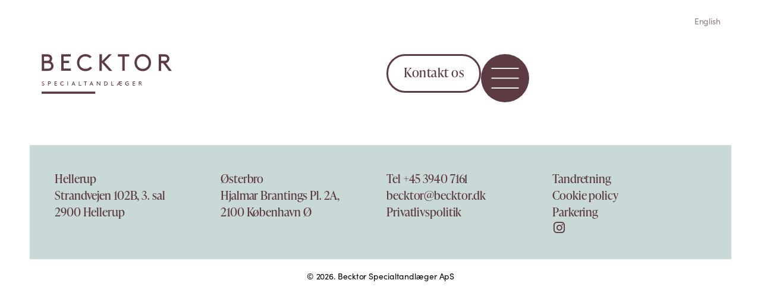

--- FILE ---
content_type: text/html; charset=UTF-8
request_url: https://www.becktor.dk/patientinformation/
body_size: 15982
content:
<!doctype html>
<html lang="da-DK">
<head>
	<meta charset="UTF-8">
	<meta name="viewport" content="width=device-width, initial-scale=1">
	<link rel="profile" href="https://gmpg.org/xfn/11">
	<meta name='robots' content='index, follow, max-image-preview:large, max-snippet:-1, max-video-preview:-1' />
<link rel="alternate" hreflang="da" href="https://www.becktor.dk/patientinformation/" />
<link rel="alternate" hreflang="en" href="https://www.becktor.dk/en/patient-information/" />
<link rel="alternate" hreflang="x-default" href="https://www.becktor.dk/patientinformation/" />

<!-- Google Tag Manager for WordPress by gtm4wp.com -->
<script data-cfasync="false" data-pagespeed-no-defer>
	var gtm4wp_datalayer_name = "dataLayer";
	var dataLayer = dataLayer || [];
</script>
<!-- End Google Tag Manager for WordPress by gtm4wp.com -->
	<!-- This site is optimized with the Yoast SEO plugin v26.8 - https://yoast.com/product/yoast-seo-wordpress/ -->
	<title>Patientinformation - Becktor</title>
	<link rel="canonical" href="https://www.becktor.dk/patientinformation/" />
	<meta property="og:locale" content="da_DK" />
	<meta property="og:type" content="article" />
	<meta property="og:title" content="Patientinformation - Becktor" />
	<meta property="og:url" content="https://www.becktor.dk/patientinformation/" />
	<meta property="og:site_name" content="Becktor" />
	<meta name="twitter:card" content="summary_large_image" />
	<script type="application/ld+json" class="yoast-schema-graph">{"@context":"https://schema.org","@graph":[{"@type":"WebPage","@id":"https://www.becktor.dk/patientinformation/","url":"https://www.becktor.dk/patientinformation/","name":"Patientinformation - Becktor","isPartOf":{"@id":"https://www.becktor.dk/#website"},"datePublished":"2022-05-16T15:06:40+00:00","breadcrumb":{"@id":"https://www.becktor.dk/patientinformation/#breadcrumb"},"inLanguage":"da-DK","potentialAction":[{"@type":"ReadAction","target":["https://www.becktor.dk/patientinformation/"]}]},{"@type":"BreadcrumbList","@id":"https://www.becktor.dk/patientinformation/#breadcrumb","itemListElement":[{"@type":"ListItem","position":1,"name":"Home","item":"https://www.becktor.dk/"},{"@type":"ListItem","position":2,"name":"Patientinformation"}]},{"@type":"WebSite","@id":"https://www.becktor.dk/#website","url":"https://www.becktor.dk/","name":"Becktor","description":"Specialtandlæger","publisher":{"@id":"https://www.becktor.dk/#organization"},"potentialAction":[{"@type":"SearchAction","target":{"@type":"EntryPoint","urlTemplate":"https://www.becktor.dk/?s={search_term_string}"},"query-input":{"@type":"PropertyValueSpecification","valueRequired":true,"valueName":"search_term_string"}}],"inLanguage":"da-DK"},{"@type":"Organization","@id":"https://www.becktor.dk/#organization","name":"Becktor Specialtandlæge","url":"https://www.becktor.dk/","logo":{"@type":"ImageObject","inLanguage":"da-DK","@id":"https://www.becktor.dk/#/schema/logo/image/","url":"https://www.becktor.dk/wp-content/uploads/2021/03/logo_specialtandlaeger.svg","contentUrl":"https://www.becktor.dk/wp-content/uploads/2021/03/logo_specialtandlaeger.svg","width":135,"height":41,"caption":"Becktor Specialtandlæge"},"image":{"@id":"https://www.becktor.dk/#/schema/logo/image/"},"sameAs":["https://www.instagram.com/smilebybecktor/"]}]}</script>
	<!-- / Yoast SEO plugin. -->


<link rel='dns-prefetch' href='//cdnjs.cloudflare.com' />
<link rel="alternate" title="oEmbed (JSON)" type="application/json+oembed" href="https://www.becktor.dk/wp-json/oembed/1.0/embed?url=https%3A%2F%2Fwww.becktor.dk%2Fpatientinformation%2F" />
<link rel="alternate" title="oEmbed (XML)" type="text/xml+oembed" href="https://www.becktor.dk/wp-json/oembed/1.0/embed?url=https%3A%2F%2Fwww.becktor.dk%2Fpatientinformation%2F&#038;format=xml" />
<link data-service="adobe-fonts" data-category="marketing" rel="stylesheet" type="text/css" data-href="https://use.typekit.net/ste2ieu.css"><style id='wp-img-auto-sizes-contain-inline-css'>
img:is([sizes=auto i],[sizes^="auto," i]){contain-intrinsic-size:3000px 1500px}
/*# sourceURL=wp-img-auto-sizes-contain-inline-css */
</style>
<link rel='stylesheet' id='dce-animations-css' href='https://www.becktor.dk/wp-content/plugins/dynamic-content-for-elementor/assets/css/animations.css?ver=3.3.22' media='all' />
<style id='safe-svg-svg-icon-style-inline-css'>
.safe-svg-cover{text-align:center}.safe-svg-cover .safe-svg-inside{display:inline-block;max-width:100%}.safe-svg-cover svg{fill:currentColor;height:100%;max-height:100%;max-width:100%;width:100%}

/*# sourceURL=https://www.becktor.dk/wp-content/plugins/safe-svg/dist/safe-svg-block-frontend.css */
</style>
<style id='global-styles-inline-css'>
:root{--wp--preset--aspect-ratio--square: 1;--wp--preset--aspect-ratio--4-3: 4/3;--wp--preset--aspect-ratio--3-4: 3/4;--wp--preset--aspect-ratio--3-2: 3/2;--wp--preset--aspect-ratio--2-3: 2/3;--wp--preset--aspect-ratio--16-9: 16/9;--wp--preset--aspect-ratio--9-16: 9/16;--wp--preset--color--black: #000000;--wp--preset--color--cyan-bluish-gray: #abb8c3;--wp--preset--color--white: #ffffff;--wp--preset--color--pale-pink: #f78da7;--wp--preset--color--vivid-red: #cf2e2e;--wp--preset--color--luminous-vivid-orange: #ff6900;--wp--preset--color--luminous-vivid-amber: #fcb900;--wp--preset--color--light-green-cyan: #7bdcb5;--wp--preset--color--vivid-green-cyan: #00d084;--wp--preset--color--pale-cyan-blue: #8ed1fc;--wp--preset--color--vivid-cyan-blue: #0693e3;--wp--preset--color--vivid-purple: #9b51e0;--wp--preset--gradient--vivid-cyan-blue-to-vivid-purple: linear-gradient(135deg,rgb(6,147,227) 0%,rgb(155,81,224) 100%);--wp--preset--gradient--light-green-cyan-to-vivid-green-cyan: linear-gradient(135deg,rgb(122,220,180) 0%,rgb(0,208,130) 100%);--wp--preset--gradient--luminous-vivid-amber-to-luminous-vivid-orange: linear-gradient(135deg,rgb(252,185,0) 0%,rgb(255,105,0) 100%);--wp--preset--gradient--luminous-vivid-orange-to-vivid-red: linear-gradient(135deg,rgb(255,105,0) 0%,rgb(207,46,46) 100%);--wp--preset--gradient--very-light-gray-to-cyan-bluish-gray: linear-gradient(135deg,rgb(238,238,238) 0%,rgb(169,184,195) 100%);--wp--preset--gradient--cool-to-warm-spectrum: linear-gradient(135deg,rgb(74,234,220) 0%,rgb(151,120,209) 20%,rgb(207,42,186) 40%,rgb(238,44,130) 60%,rgb(251,105,98) 80%,rgb(254,248,76) 100%);--wp--preset--gradient--blush-light-purple: linear-gradient(135deg,rgb(255,206,236) 0%,rgb(152,150,240) 100%);--wp--preset--gradient--blush-bordeaux: linear-gradient(135deg,rgb(254,205,165) 0%,rgb(254,45,45) 50%,rgb(107,0,62) 100%);--wp--preset--gradient--luminous-dusk: linear-gradient(135deg,rgb(255,203,112) 0%,rgb(199,81,192) 50%,rgb(65,88,208) 100%);--wp--preset--gradient--pale-ocean: linear-gradient(135deg,rgb(255,245,203) 0%,rgb(182,227,212) 50%,rgb(51,167,181) 100%);--wp--preset--gradient--electric-grass: linear-gradient(135deg,rgb(202,248,128) 0%,rgb(113,206,126) 100%);--wp--preset--gradient--midnight: linear-gradient(135deg,rgb(2,3,129) 0%,rgb(40,116,252) 100%);--wp--preset--font-size--small: 13px;--wp--preset--font-size--medium: 20px;--wp--preset--font-size--large: 36px;--wp--preset--font-size--x-large: 42px;--wp--preset--spacing--20: 0.44rem;--wp--preset--spacing--30: 0.67rem;--wp--preset--spacing--40: 1rem;--wp--preset--spacing--50: 1.5rem;--wp--preset--spacing--60: 2.25rem;--wp--preset--spacing--70: 3.38rem;--wp--preset--spacing--80: 5.06rem;--wp--preset--shadow--natural: 6px 6px 9px rgba(0, 0, 0, 0.2);--wp--preset--shadow--deep: 12px 12px 50px rgba(0, 0, 0, 0.4);--wp--preset--shadow--sharp: 6px 6px 0px rgba(0, 0, 0, 0.2);--wp--preset--shadow--outlined: 6px 6px 0px -3px rgb(255, 255, 255), 6px 6px rgb(0, 0, 0);--wp--preset--shadow--crisp: 6px 6px 0px rgb(0, 0, 0);}:root { --wp--style--global--content-size: 800px;--wp--style--global--wide-size: 1200px; }:where(body) { margin: 0; }.wp-site-blocks > .alignleft { float: left; margin-right: 2em; }.wp-site-blocks > .alignright { float: right; margin-left: 2em; }.wp-site-blocks > .aligncenter { justify-content: center; margin-left: auto; margin-right: auto; }:where(.wp-site-blocks) > * { margin-block-start: 24px; margin-block-end: 0; }:where(.wp-site-blocks) > :first-child { margin-block-start: 0; }:where(.wp-site-blocks) > :last-child { margin-block-end: 0; }:root { --wp--style--block-gap: 24px; }:root :where(.is-layout-flow) > :first-child{margin-block-start: 0;}:root :where(.is-layout-flow) > :last-child{margin-block-end: 0;}:root :where(.is-layout-flow) > *{margin-block-start: 24px;margin-block-end: 0;}:root :where(.is-layout-constrained) > :first-child{margin-block-start: 0;}:root :where(.is-layout-constrained) > :last-child{margin-block-end: 0;}:root :where(.is-layout-constrained) > *{margin-block-start: 24px;margin-block-end: 0;}:root :where(.is-layout-flex){gap: 24px;}:root :where(.is-layout-grid){gap: 24px;}.is-layout-flow > .alignleft{float: left;margin-inline-start: 0;margin-inline-end: 2em;}.is-layout-flow > .alignright{float: right;margin-inline-start: 2em;margin-inline-end: 0;}.is-layout-flow > .aligncenter{margin-left: auto !important;margin-right: auto !important;}.is-layout-constrained > .alignleft{float: left;margin-inline-start: 0;margin-inline-end: 2em;}.is-layout-constrained > .alignright{float: right;margin-inline-start: 2em;margin-inline-end: 0;}.is-layout-constrained > .aligncenter{margin-left: auto !important;margin-right: auto !important;}.is-layout-constrained > :where(:not(.alignleft):not(.alignright):not(.alignfull)){max-width: var(--wp--style--global--content-size);margin-left: auto !important;margin-right: auto !important;}.is-layout-constrained > .alignwide{max-width: var(--wp--style--global--wide-size);}body .is-layout-flex{display: flex;}.is-layout-flex{flex-wrap: wrap;align-items: center;}.is-layout-flex > :is(*, div){margin: 0;}body .is-layout-grid{display: grid;}.is-layout-grid > :is(*, div){margin: 0;}body{padding-top: 0px;padding-right: 0px;padding-bottom: 0px;padding-left: 0px;}a:where(:not(.wp-element-button)){text-decoration: underline;}:root :where(.wp-element-button, .wp-block-button__link){background-color: #32373c;border-width: 0;color: #fff;font-family: inherit;font-size: inherit;font-style: inherit;font-weight: inherit;letter-spacing: inherit;line-height: inherit;padding-top: calc(0.667em + 2px);padding-right: calc(1.333em + 2px);padding-bottom: calc(0.667em + 2px);padding-left: calc(1.333em + 2px);text-decoration: none;text-transform: inherit;}.has-black-color{color: var(--wp--preset--color--black) !important;}.has-cyan-bluish-gray-color{color: var(--wp--preset--color--cyan-bluish-gray) !important;}.has-white-color{color: var(--wp--preset--color--white) !important;}.has-pale-pink-color{color: var(--wp--preset--color--pale-pink) !important;}.has-vivid-red-color{color: var(--wp--preset--color--vivid-red) !important;}.has-luminous-vivid-orange-color{color: var(--wp--preset--color--luminous-vivid-orange) !important;}.has-luminous-vivid-amber-color{color: var(--wp--preset--color--luminous-vivid-amber) !important;}.has-light-green-cyan-color{color: var(--wp--preset--color--light-green-cyan) !important;}.has-vivid-green-cyan-color{color: var(--wp--preset--color--vivid-green-cyan) !important;}.has-pale-cyan-blue-color{color: var(--wp--preset--color--pale-cyan-blue) !important;}.has-vivid-cyan-blue-color{color: var(--wp--preset--color--vivid-cyan-blue) !important;}.has-vivid-purple-color{color: var(--wp--preset--color--vivid-purple) !important;}.has-black-background-color{background-color: var(--wp--preset--color--black) !important;}.has-cyan-bluish-gray-background-color{background-color: var(--wp--preset--color--cyan-bluish-gray) !important;}.has-white-background-color{background-color: var(--wp--preset--color--white) !important;}.has-pale-pink-background-color{background-color: var(--wp--preset--color--pale-pink) !important;}.has-vivid-red-background-color{background-color: var(--wp--preset--color--vivid-red) !important;}.has-luminous-vivid-orange-background-color{background-color: var(--wp--preset--color--luminous-vivid-orange) !important;}.has-luminous-vivid-amber-background-color{background-color: var(--wp--preset--color--luminous-vivid-amber) !important;}.has-light-green-cyan-background-color{background-color: var(--wp--preset--color--light-green-cyan) !important;}.has-vivid-green-cyan-background-color{background-color: var(--wp--preset--color--vivid-green-cyan) !important;}.has-pale-cyan-blue-background-color{background-color: var(--wp--preset--color--pale-cyan-blue) !important;}.has-vivid-cyan-blue-background-color{background-color: var(--wp--preset--color--vivid-cyan-blue) !important;}.has-vivid-purple-background-color{background-color: var(--wp--preset--color--vivid-purple) !important;}.has-black-border-color{border-color: var(--wp--preset--color--black) !important;}.has-cyan-bluish-gray-border-color{border-color: var(--wp--preset--color--cyan-bluish-gray) !important;}.has-white-border-color{border-color: var(--wp--preset--color--white) !important;}.has-pale-pink-border-color{border-color: var(--wp--preset--color--pale-pink) !important;}.has-vivid-red-border-color{border-color: var(--wp--preset--color--vivid-red) !important;}.has-luminous-vivid-orange-border-color{border-color: var(--wp--preset--color--luminous-vivid-orange) !important;}.has-luminous-vivid-amber-border-color{border-color: var(--wp--preset--color--luminous-vivid-amber) !important;}.has-light-green-cyan-border-color{border-color: var(--wp--preset--color--light-green-cyan) !important;}.has-vivid-green-cyan-border-color{border-color: var(--wp--preset--color--vivid-green-cyan) !important;}.has-pale-cyan-blue-border-color{border-color: var(--wp--preset--color--pale-cyan-blue) !important;}.has-vivid-cyan-blue-border-color{border-color: var(--wp--preset--color--vivid-cyan-blue) !important;}.has-vivid-purple-border-color{border-color: var(--wp--preset--color--vivid-purple) !important;}.has-vivid-cyan-blue-to-vivid-purple-gradient-background{background: var(--wp--preset--gradient--vivid-cyan-blue-to-vivid-purple) !important;}.has-light-green-cyan-to-vivid-green-cyan-gradient-background{background: var(--wp--preset--gradient--light-green-cyan-to-vivid-green-cyan) !important;}.has-luminous-vivid-amber-to-luminous-vivid-orange-gradient-background{background: var(--wp--preset--gradient--luminous-vivid-amber-to-luminous-vivid-orange) !important;}.has-luminous-vivid-orange-to-vivid-red-gradient-background{background: var(--wp--preset--gradient--luminous-vivid-orange-to-vivid-red) !important;}.has-very-light-gray-to-cyan-bluish-gray-gradient-background{background: var(--wp--preset--gradient--very-light-gray-to-cyan-bluish-gray) !important;}.has-cool-to-warm-spectrum-gradient-background{background: var(--wp--preset--gradient--cool-to-warm-spectrum) !important;}.has-blush-light-purple-gradient-background{background: var(--wp--preset--gradient--blush-light-purple) !important;}.has-blush-bordeaux-gradient-background{background: var(--wp--preset--gradient--blush-bordeaux) !important;}.has-luminous-dusk-gradient-background{background: var(--wp--preset--gradient--luminous-dusk) !important;}.has-pale-ocean-gradient-background{background: var(--wp--preset--gradient--pale-ocean) !important;}.has-electric-grass-gradient-background{background: var(--wp--preset--gradient--electric-grass) !important;}.has-midnight-gradient-background{background: var(--wp--preset--gradient--midnight) !important;}.has-small-font-size{font-size: var(--wp--preset--font-size--small) !important;}.has-medium-font-size{font-size: var(--wp--preset--font-size--medium) !important;}.has-large-font-size{font-size: var(--wp--preset--font-size--large) !important;}.has-x-large-font-size{font-size: var(--wp--preset--font-size--x-large) !important;}
:root :where(.wp-block-pullquote){font-size: 1.5em;line-height: 1.6;}
/*# sourceURL=global-styles-inline-css */
</style>
<link rel='stylesheet' id='wpml-legacy-horizontal-list-0-css' href='https://www.becktor.dk/wp-content/plugins/sitepress-multilingual-cms/templates/language-switchers/legacy-list-horizontal/style.min.css?ver=1' media='all' />
<link rel='stylesheet' id='cmplz-general-css' href='https://www.becktor.dk/wp-content/plugins/complianz-gdpr-premium/assets/css/cookieblocker.min.css?ver=1761965764' media='all' />
<link rel='stylesheet' id='hello-elementor-css' href='https://www.becktor.dk/wp-content/themes/hello-elementor/assets/css/reset.css?ver=3.4.5' media='all' />
<link rel='stylesheet' id='hello-elementor-theme-style-css' href='https://www.becktor.dk/wp-content/themes/hello-elementor/assets/css/theme.css?ver=3.4.5' media='all' />
<link rel='stylesheet' id='hello-elementor-header-footer-css' href='https://www.becktor.dk/wp-content/themes/hello-elementor/assets/css/header-footer.css?ver=3.4.5' media='all' />
<link rel='stylesheet' id='elementor-frontend-css' href='https://www.becktor.dk/wp-content/plugins/elementor/assets/css/frontend.min.css?ver=3.35.0' media='all' />
<style id='elementor-frontend-inline-css'>
.elementor-kit-13{--e-global-color-primary:#232323;--e-global-color-secondary:#5F5F5F;--e-global-color-text:#7A7A7A;--e-global-color-accent:#61CE70;--e-global-color-3d79d43:#FFFFFF;--e-global-color-92035a8:#DFDFD9;--e-global-color-bb8d313:#C9D9D8;--e-global-color-6fedc08:#8D8089;--e-global-color-9b41109:#8B8A77;--e-global-color-e56b642:#5D3B42;--e-global-color-64ad863:#000000;--e-global-color-f9302af:#C0CDC2;--e-global-color-7f8a2fc:#C4C6A5;--e-global-typography-primary-font-family:"sofia-pro";--e-global-typography-secondary-font-family:"sofia-pro";--e-global-typography-text-font-family:"sofia-pro";--e-global-typography-accent-font-family:"sofia-pro";--e-global-typography-accent-font-weight:500;background-color:var( --e-global-color-3d79d43 );color:#000000;font-family:"sofia-pro", Sans-serif;font-size:18px;font-weight:400;letter-spacing:-0.1px;--e-page-transition-entrance-animation:e-page-transition-fade-out;--e-page-transition-exit-animation:e-page-transition-fade-in;--e-page-transition-animation-duration:300ms;--e-preloader-animation-duration:1500ms;--e-preloader-delay:0ms;--e-preloader-color:var( --e-global-color-9b41109 );--e-preloader-size:77px;}.elementor-kit-13 button,.elementor-kit-13 input[type="button"],.elementor-kit-13 input[type="submit"],.elementor-kit-13 .elementor-button{background-color:#5D3B4200;font-family:"ivypresto-text", Sans-serif;font-size:18px;letter-spacing:0.5px;color:#543239;border-style:solid;border-width:2px 2px 2px 2px;border-color:var( --e-global-color-e56b642 );border-radius:50px 50px 50px 50px;padding:10px 20px 12px 20px;}.elementor-kit-13 e-page-transition{background-color:var( --e-global-color-3d79d43 );}.elementor-kit-13 a{color:#000000;}body{overflow-x:inherit !important;}.elementor a, .elementor a:link, .elementor a:focus, .elementor a:active, .elementor a:hover{text-decoration:inherit !important;}.elementor a:link, .elementor .smooth-hover a:link, {transition:inherit;}.elementor-kit-13 h1{color:#000000;font-family:"sofia-pro", Sans-serif;font-size:72px;line-height:1em;}.elementor-kit-13 h2{color:#000000;font-family:"ivypresto-headline", Sans-serif;font-size:60px;line-height:72px;}.elementor-kit-13 h3{color:#000000;font-family:"ivypresto-headline", Sans-serif;font-size:44px;line-height:1.2em;}.elementor-kit-13 h4{color:#000000;font-family:"ivypresto-headline", Sans-serif;font-size:20px;line-height:24px;}.elementor-kit-13 h5{color:#000000;font-family:"ivypresto-headline", Sans-serif;line-height:1.4em;}.elementor-kit-13 h6{color:#000000;font-family:"ivypresto-headline", Sans-serif;}.elementor-kit-13 label{color:var( --e-global-color-3d79d43 );}.elementor-kit-13 input:not([type="button"]):not([type="submit"]),.elementor-kit-13 textarea,.elementor-kit-13 .elementor-field-textual{border-style:solid;border-width:0px 0px 0px 0px;border-radius:0px 0px 0px 0px;padding:20px 20px 20px 20px;}.elementor-section.elementor-section-boxed > .elementor-container{max-width:2460px;}.e-con{--container-max-width:2460px;}.elementor-widget:not(:last-child){margin-block-end:0px;}.elementor-element{--widgets-spacing:0px 0px;--widgets-spacing-row:0px;--widgets-spacing-column:0px;}{}h1.entry-title{display:var(--page-title-display);}@media(max-width:1024px){.elementor-section.elementor-section-boxed > .elementor-container{max-width:1024px;}.e-con{--container-max-width:1024px;}}@media(max-width:767px){.elementor-kit-13 h2{font-size:36px;line-height:1.2em;}.elementor-kit-13 button,.elementor-kit-13 input[type="button"],.elementor-kit-13 input[type="submit"],.elementor-kit-13 .elementor-button{font-size:16px;padding:14px 28px 14px 28px;}.elementor-section.elementor-section-boxed > .elementor-container{max-width:767px;}.e-con{--container-max-width:767px;}}
html, body{overflow-x:auto;}
.elementor-1650 .elementor-element.elementor-element-c6f900d{--display:flex;--flex-direction:row;--container-widget-width:initial;--container-widget-height:100%;--container-widget-flex-grow:1;--container-widget-align-self:stretch;--flex-wrap-mobile:wrap;--justify-content:flex-end;--gap:0px 0px;--row-gap:0px;--column-gap:0px;}.elementor-1650 .elementor-element.elementor-element-3c298a8{width:auto;max-width:auto;}.elementor-1650 .elementor-element.elementor-element-3c298a8 > .elementor-widget-container{margin:0px 0px 0px 0px;padding:0px 0px 0px 0px;}.elementor-1650 .elementor-element.elementor-element-46165f9{--display:flex;--flex-direction:row;--container-widget-width:initial;--container-widget-height:100%;--container-widget-flex-grow:1;--container-widget-align-self:stretch;--flex-wrap-mobile:wrap;--gap:0px 0px;--row-gap:0px;--column-gap:0px;--flex-wrap:wrap;--margin-top:8px;--margin-bottom:16px;--margin-left:0px;--margin-right:0px;}.elementor-1650 .elementor-element.elementor-element-cf69650{--display:flex;--flex-direction:row;--container-widget-width:calc( ( 1 - var( --container-widget-flex-grow ) ) * 100% );--container-widget-height:100%;--container-widget-flex-grow:1;--container-widget-align-self:stretch;--flex-wrap-mobile:wrap;--justify-content:space-between;--align-items:center;}.elementor-1650 .elementor-element.elementor-element-52748bb{width:auto;max-width:auto;text-align:start;}.elementor-1650 .elementor-element.elementor-element-52748bb img{width:219px;}.elementor-1650 .elementor-element.elementor-element-d3c9e53{--display:flex;--flex-direction:row;--container-widget-width:calc( ( 1 - var( --container-widget-flex-grow ) ) * 100% );--container-widget-height:100%;--container-widget-flex-grow:1;--container-widget-align-self:stretch;--flex-wrap-mobile:wrap;--justify-content:flex-end;--align-items:center;--gap:48px 48px;--row-gap:48px;--column-gap:48px;}.elementor-1650 .elementor-element.elementor-element-6338c89 .elementor-button{background-color:var( --e-global-color-3d79d43 );font-family:"ivypresto-headline", Sans-serif;font-size:22px;text-transform:none;fill:var( --e-global-color-e56b642 );color:var( --e-global-color-e56b642 );border-style:solid;border-width:3px 3px 3px 3px;border-color:var( --e-global-color-e56b642 );border-radius:100px 100px 100px 100px;padding:17px 26px 20px 26px;}.elementor-1650 .elementor-element.elementor-element-6338c89 .elementor-button:hover, .elementor-1650 .elementor-element.elementor-element-6338c89 .elementor-button:focus{background-color:var( --e-global-color-e56b642 );color:var( --e-global-color-3d79d43 );}.elementor-1650 .elementor-element.elementor-element-6338c89{width:auto;max-width:auto;}.elementor-1650 .elementor-element.elementor-element-6338c89 > .elementor-widget-container{margin:0px 0px 0px 0px;}.elementor-1650 .elementor-element.elementor-element-6338c89 .elementor-button:hover svg, .elementor-1650 .elementor-element.elementor-element-6338c89 .elementor-button:focus svg{fill:var( --e-global-color-3d79d43 );}.elementor-1650 .elementor-element.elementor-element-771903d{width:auto;max-width:auto;}.elementor-1650 .elementor-element.elementor-element-771903d .elementor-icon-wrapper{text-align:start;}.elementor-1650 .elementor-element.elementor-element-771903d.elementor-view-stacked .elementor-icon{background-color:var( --e-global-color-e56b642 );}.elementor-1650 .elementor-element.elementor-element-771903d.elementor-view-framed .elementor-icon, .elementor-1650 .elementor-element.elementor-element-771903d.elementor-view-default .elementor-icon{color:var( --e-global-color-e56b642 );border-color:var( --e-global-color-e56b642 );}.elementor-1650 .elementor-element.elementor-element-771903d.elementor-view-framed .elementor-icon, .elementor-1650 .elementor-element.elementor-element-771903d.elementor-view-default .elementor-icon svg{fill:var( --e-global-color-e56b642 );}.elementor-1650 .elementor-element.elementor-element-771903d.elementor-view-stacked .elementor-icon:hover{background-color:var( --e-global-color-6fedc08 );}.elementor-1650 .elementor-element.elementor-element-771903d.elementor-view-framed .elementor-icon:hover, .elementor-1650 .elementor-element.elementor-element-771903d.elementor-view-default .elementor-icon:hover{color:var( --e-global-color-6fedc08 );border-color:var( --e-global-color-6fedc08 );}.elementor-1650 .elementor-element.elementor-element-771903d.elementor-view-framed .elementor-icon:hover, .elementor-1650 .elementor-element.elementor-element-771903d.elementor-view-default .elementor-icon:hover svg{fill:var( --e-global-color-6fedc08 );}.elementor-1650 .elementor-element.elementor-element-771903d .elementor-icon{font-size:81px;}.elementor-1650 .elementor-element.elementor-element-771903d .elementor-icon svg{height:81px;}.elementor-1650 .elementor-element.elementor-element-bfd9cd7{--display:flex;}@media(min-width:768px){.elementor-1650 .elementor-element.elementor-element-cf69650{--width:50%;}.elementor-1650 .elementor-element.elementor-element-d3c9e53{--width:50%;}}@media(max-width:767px){.elementor-1650 .elementor-element.elementor-element-c6f900d{--justify-content:center;--margin-top:0px;--margin-bottom:0px;--margin-left:0px;--margin-right:0px;--padding-top:8px;--padding-bottom:8px;--padding-left:8px;--padding-right:8px;}.elementor-1650 .elementor-element.elementor-element-3c298a8 > .elementor-widget-container{padding:8px 8px 8px 8px;}.elementor-1650 .elementor-element.elementor-element-46165f9{--flex-direction:column;--container-widget-width:100%;--container-widget-height:initial;--container-widget-flex-grow:0;--container-widget-align-self:initial;--flex-wrap-mobile:wrap;--justify-content:center;--padding-top:0px;--padding-bottom:0px;--padding-left:0px;--padding-right:0px;}.elementor-1650 .elementor-element.elementor-element-cf69650{--width:100%;--justify-content:center;--padding-top:0px;--padding-bottom:0px;--padding-left:0px;--padding-right:0px;}.elementor-1650 .elementor-element.elementor-element-52748bb{text-align:start;}.elementor-1650 .elementor-element.elementor-element-52748bb img{width:100vw;}.elementor-1650 .elementor-element.elementor-element-d3c9e53{--justify-content:space-between;--margin-top:32px;--margin-bottom:0px;--margin-left:0px;--margin-right:0px;--padding-top:0px;--padding-bottom:0px;--padding-left:0px;--padding-right:0px;}.elementor-1650 .elementor-element.elementor-element-771903d .elementor-icon{font-size:64px;}.elementor-1650 .elementor-element.elementor-element-771903d .elementor-icon svg{height:64px;}}/* Start custom CSS for shortcode, class: .elementor-element-3c298a8 */.elementor-1650 .elementor-element.elementor-element-3c298a8 .wpml-ls-native {
    color: #8D8089;
    font-size: 14px;
}

.wpml-ls-legacy-list-horizontal a {
    padding: 0;
}/* End custom CSS */
.elementor-1881 .elementor-element.elementor-element-88b2c76{--display:flex;--flex-direction:row;--container-widget-width:initial;--container-widget-height:100%;--container-widget-flex-grow:1;--container-widget-align-self:stretch;--flex-wrap-mobile:wrap;--gap:0px 0px;--row-gap:0px;--column-gap:0px;--margin-top:16px;--margin-bottom:0px;--margin-left:0px;--margin-right:0px;--padding-top:32px;--padding-bottom:32px;--padding-left:32px;--padding-right:32px;}.elementor-1881 .elementor-element.elementor-element-88b2c76:not(.elementor-motion-effects-element-type-background), .elementor-1881 .elementor-element.elementor-element-88b2c76 > .elementor-motion-effects-container > .elementor-motion-effects-layer{background-color:var( --e-global-color-bb8d313 );}.elementor-1881 .elementor-element.elementor-element-fb4727c{--display:flex;--flex-direction:column;--container-widget-width:100%;--container-widget-height:initial;--container-widget-flex-grow:0;--container-widget-align-self:initial;--flex-wrap-mobile:wrap;}.elementor-1881 .elementor-element.elementor-element-71e2cbd.ob-harakiri{writing-mode:inherit;}.elementor-1881 .elementor-element.elementor-element-71e2cbd.ob-harakiri .elementor-heading-title{writing-mode:inherit;}.elementor-1881 .elementor-element.elementor-element-71e2cbd.ob-harakiri div{writing-mode:inherit;}.elementor-1881 .elementor-element.elementor-element-71e2cbd .elementor-heading-title{color:var( --e-global-color-e56b642 );}.elementor-1881 .elementor-element.elementor-element-71e2cbd.ob-harakiri > div, .elementor-1881 .elementor-element.elementor-element-71e2cbd.ob-harakiri > h1, .elementor-1881 .elementor-element.elementor-element-71e2cbd.ob-harakiri > h2, .elementor-1881 .elementor-element.elementor-element-71e2cbd.ob-harakiri > h3, .elementor-1881 .elementor-element.elementor-element-71e2cbd.ob-harakiri > h4, .elementor-1881 .elementor-element.elementor-element-71e2cbd.ob-harakiri > h5, .elementor-1881 .elementor-element.elementor-element-71e2cbd.ob-harakiri > h6, .elementor-1881 .elementor-element.elementor-element-71e2cbd.ob-harakiri > p{transform:rotate(0deg);}.elementor-1881 .elementor-element.elementor-element-71e2cbd > div{text-indent:0px;mix-blend-mode:inherit;}.elementor-1881 .elementor-element.elementor-element-3d2a216{--display:flex;--flex-direction:column;--container-widget-width:100%;--container-widget-height:initial;--container-widget-flex-grow:0;--container-widget-align-self:initial;--flex-wrap-mobile:wrap;}.elementor-1881 .elementor-element.elementor-element-fd2fc59.ob-harakiri{writing-mode:inherit;}.elementor-1881 .elementor-element.elementor-element-fd2fc59.ob-harakiri .elementor-heading-title{writing-mode:inherit;}.elementor-1881 .elementor-element.elementor-element-fd2fc59.ob-harakiri div{writing-mode:inherit;}.elementor-1881 .elementor-element.elementor-element-fd2fc59 .elementor-heading-title{color:var( --e-global-color-e56b642 );}.elementor-1881 .elementor-element.elementor-element-fd2fc59.ob-harakiri > div, .elementor-1881 .elementor-element.elementor-element-fd2fc59.ob-harakiri > h1, .elementor-1881 .elementor-element.elementor-element-fd2fc59.ob-harakiri > h2, .elementor-1881 .elementor-element.elementor-element-fd2fc59.ob-harakiri > h3, .elementor-1881 .elementor-element.elementor-element-fd2fc59.ob-harakiri > h4, .elementor-1881 .elementor-element.elementor-element-fd2fc59.ob-harakiri > h5, .elementor-1881 .elementor-element.elementor-element-fd2fc59.ob-harakiri > h6, .elementor-1881 .elementor-element.elementor-element-fd2fc59.ob-harakiri > p{transform:rotate(0deg);}.elementor-1881 .elementor-element.elementor-element-fd2fc59 > div{text-indent:0px;mix-blend-mode:inherit;}.elementor-1881 .elementor-element.elementor-element-d0be674{--display:flex;--flex-direction:column;--container-widget-width:100%;--container-widget-height:initial;--container-widget-flex-grow:0;--container-widget-align-self:initial;--flex-wrap-mobile:wrap;}.elementor-1881 .elementor-element.elementor-element-c72ff49.ob-harakiri{writing-mode:inherit;}.elementor-1881 .elementor-element.elementor-element-c72ff49.ob-harakiri .elementor-heading-title{writing-mode:inherit;}.elementor-1881 .elementor-element.elementor-element-c72ff49.ob-harakiri div{writing-mode:inherit;}.elementor-1881 .elementor-element.elementor-element-c72ff49 .elementor-heading-title{color:var( --e-global-color-e56b642 );}.elementor-1881 .elementor-element.elementor-element-c72ff49.ob-harakiri > div, .elementor-1881 .elementor-element.elementor-element-c72ff49.ob-harakiri > h1, .elementor-1881 .elementor-element.elementor-element-c72ff49.ob-harakiri > h2, .elementor-1881 .elementor-element.elementor-element-c72ff49.ob-harakiri > h3, .elementor-1881 .elementor-element.elementor-element-c72ff49.ob-harakiri > h4, .elementor-1881 .elementor-element.elementor-element-c72ff49.ob-harakiri > h5, .elementor-1881 .elementor-element.elementor-element-c72ff49.ob-harakiri > h6, .elementor-1881 .elementor-element.elementor-element-c72ff49.ob-harakiri > p{transform:rotate(0deg);}.elementor-1881 .elementor-element.elementor-element-c72ff49 > div{text-indent:0px;mix-blend-mode:inherit;}.elementor-1881 .elementor-element.elementor-element-42498cd{--display:flex;--flex-direction:column;--container-widget-width:100%;--container-widget-height:initial;--container-widget-flex-grow:0;--container-widget-align-self:initial;--flex-wrap-mobile:wrap;}.elementor-1881 .elementor-element.elementor-element-1ce4aaf.ob-harakiri{writing-mode:inherit;}.elementor-1881 .elementor-element.elementor-element-1ce4aaf.ob-harakiri .elementor-heading-title{writing-mode:inherit;}.elementor-1881 .elementor-element.elementor-element-1ce4aaf.ob-harakiri div{writing-mode:inherit;}.elementor-1881 .elementor-element.elementor-element-1ce4aaf .elementor-heading-title{color:var( --e-global-color-e56b642 );}.elementor-1881 .elementor-element.elementor-element-1ce4aaf.ob-harakiri > div, .elementor-1881 .elementor-element.elementor-element-1ce4aaf.ob-harakiri > h1, .elementor-1881 .elementor-element.elementor-element-1ce4aaf.ob-harakiri > h2, .elementor-1881 .elementor-element.elementor-element-1ce4aaf.ob-harakiri > h3, .elementor-1881 .elementor-element.elementor-element-1ce4aaf.ob-harakiri > h4, .elementor-1881 .elementor-element.elementor-element-1ce4aaf.ob-harakiri > h5, .elementor-1881 .elementor-element.elementor-element-1ce4aaf.ob-harakiri > h6, .elementor-1881 .elementor-element.elementor-element-1ce4aaf.ob-harakiri > p{transform:rotate(0deg);}.elementor-1881 .elementor-element.elementor-element-1ce4aaf > div{text-indent:0px;mix-blend-mode:inherit;}.elementor-1881 .elementor-element.elementor-element-e3d25f5 > .elementor-widget-container{margin:2px 0px 0px 0px;}.elementor-1881 .elementor-element.elementor-element-e3d25f5 .elementor-icon-wrapper{text-align:start;}.elementor-1881 .elementor-element.elementor-element-e3d25f5.elementor-view-stacked .elementor-icon{background-color:var( --e-global-color-e56b642 );}.elementor-1881 .elementor-element.elementor-element-e3d25f5.elementor-view-framed .elementor-icon, .elementor-1881 .elementor-element.elementor-element-e3d25f5.elementor-view-default .elementor-icon{color:var( --e-global-color-e56b642 );border-color:var( --e-global-color-e56b642 );}.elementor-1881 .elementor-element.elementor-element-e3d25f5.elementor-view-framed .elementor-icon, .elementor-1881 .elementor-element.elementor-element-e3d25f5.elementor-view-default .elementor-icon svg{fill:var( --e-global-color-e56b642 );}.elementor-1881 .elementor-element.elementor-element-e3d25f5 .elementor-icon{font-size:22px;}.elementor-1881 .elementor-element.elementor-element-e3d25f5 .elementor-icon svg{height:22px;}.elementor-1881 .elementor-element.elementor-element-fdc8a3d{--display:flex;--flex-direction:row;--container-widget-width:initial;--container-widget-height:100%;--container-widget-flex-grow:1;--container-widget-align-self:stretch;--flex-wrap-mobile:wrap;--justify-content:center;--margin-top:8px;--margin-bottom:8px;--margin-left:0px;--margin-right:0px;}.elementor-1881 .elementor-element.elementor-element-714a921.ob-harakiri{writing-mode:inherit;}.elementor-1881 .elementor-element.elementor-element-714a921.ob-harakiri .elementor-heading-title{writing-mode:inherit;}.elementor-1881 .elementor-element.elementor-element-714a921.ob-harakiri div{writing-mode:inherit;}.elementor-1881 .elementor-element.elementor-element-714a921{width:auto;max-width:auto;text-align:center;font-size:14px;}.elementor-1881 .elementor-element.elementor-element-714a921 > .elementor-widget-container{margin:0px 0px 0px 0px;padding:0px 0px 0px 0px;}.elementor-1881 .elementor-element.elementor-element-714a921.ob-harakiri > div, .elementor-1881 .elementor-element.elementor-element-714a921.ob-harakiri > h1, .elementor-1881 .elementor-element.elementor-element-714a921.ob-harakiri > h2, .elementor-1881 .elementor-element.elementor-element-714a921.ob-harakiri > h3, .elementor-1881 .elementor-element.elementor-element-714a921.ob-harakiri > h4, .elementor-1881 .elementor-element.elementor-element-714a921.ob-harakiri > h5, .elementor-1881 .elementor-element.elementor-element-714a921.ob-harakiri > h6, .elementor-1881 .elementor-element.elementor-element-714a921.ob-harakiri > p{transform:rotate(0deg);}.elementor-1881 .elementor-element.elementor-element-714a921 > div{text-indent:0px;mix-blend-mode:inherit;}.elementor-1881 .elementor-element.elementor-element-13a3f4e.ob-harakiri{writing-mode:inherit;}.elementor-1881 .elementor-element.elementor-element-13a3f4e.ob-harakiri .elementor-heading-title{writing-mode:inherit;}.elementor-1881 .elementor-element.elementor-element-13a3f4e.ob-harakiri div{writing-mode:inherit;}.elementor-1881 .elementor-element.elementor-element-13a3f4e{width:auto;max-width:auto;text-align:center;font-size:14px;}.elementor-1881 .elementor-element.elementor-element-13a3f4e > .elementor-widget-container{margin:0px 0px 0px 4px;padding:0px 0px 0px 0px;}.elementor-1881 .elementor-element.elementor-element-13a3f4e.ob-harakiri > div, .elementor-1881 .elementor-element.elementor-element-13a3f4e.ob-harakiri > h1, .elementor-1881 .elementor-element.elementor-element-13a3f4e.ob-harakiri > h2, .elementor-1881 .elementor-element.elementor-element-13a3f4e.ob-harakiri > h3, .elementor-1881 .elementor-element.elementor-element-13a3f4e.ob-harakiri > h4, .elementor-1881 .elementor-element.elementor-element-13a3f4e.ob-harakiri > h5, .elementor-1881 .elementor-element.elementor-element-13a3f4e.ob-harakiri > h6, .elementor-1881 .elementor-element.elementor-element-13a3f4e.ob-harakiri > p{transform:rotate(0deg);}.elementor-1881 .elementor-element.elementor-element-13a3f4e > div{text-indent:0px;mix-blend-mode:inherit;}.elementor-1881 .elementor-element.elementor-element-13a3f4e p:last-child{margin-bottom:0px;}@media(max-width:1024px){.elementor-1881 .elementor-element.elementor-element-88b2c76{--gap:0px 0px;--row-gap:0px;--column-gap:0px;--flex-wrap:wrap;}.elementor-1881 .elementor-element.elementor-element-fb4727c.ob-is-container-extras{--width:calc(50%);}.elementor-1881 .elementor-element.elementor-element-71e2cbd{text-align:center;}.elementor-1881 .elementor-element.elementor-element-3d2a216.ob-is-container-extras{--width:calc(50%);}.elementor-1881 .elementor-element.elementor-element-fd2fc59{text-align:center;}.elementor-1881 .elementor-element.elementor-element-d0be674.ob-is-container-extras{--width:calc(50%);}.elementor-1881 .elementor-element.elementor-element-c72ff49 > .elementor-widget-container{margin:16px 0px 0px 0px;}.elementor-1881 .elementor-element.elementor-element-c72ff49{text-align:center;}.elementor-1881 .elementor-element.elementor-element-42498cd.ob-is-container-extras{--width:calc(50%);}.elementor-1881 .elementor-element.elementor-element-1ce4aaf > .elementor-widget-container{margin:16px 16px 16px 16px;}.elementor-1881 .elementor-element.elementor-element-1ce4aaf{text-align:center;}.elementor-1881 .elementor-element.elementor-element-e3d25f5 .elementor-icon-wrapper{text-align:center;}}@media(max-width:767px){.elementor-1881 .elementor-element.elementor-element-fb4727c.ob-is-container-extras{--width:calc(100%);}.elementor-1881 .elementor-element.elementor-element-71e2cbd{text-align:center;}.elementor-1881 .elementor-element.elementor-element-3d2a216{--width:100%;--margin-top:16px;--margin-bottom:0px;--margin-left:0px;--margin-right:0px;}.elementor-1881 .elementor-element.elementor-element-3d2a216.ob-is-container-extras{--width:calc(100%);}.elementor-1881 .elementor-element.elementor-element-fd2fc59{text-align:center;}.elementor-1881 .elementor-element.elementor-element-d0be674.ob-is-container-extras{--width:calc(100%);}.elementor-1881 .elementor-element.elementor-element-d0be674{--margin-top:16px;--margin-bottom:0px;--margin-left:0px;--margin-right:0px;}.elementor-1881 .elementor-element.elementor-element-c72ff49{text-align:center;}.elementor-1881 .elementor-element.elementor-element-42498cd{--justify-content:flex-start;--align-items:center;--container-widget-width:calc( ( 1 - var( --container-widget-flex-grow ) ) * 100% );--margin-top:16px;--margin-bottom:0px;--margin-left:0px;--margin-right:0px;}.elementor-1881 .elementor-element.elementor-element-42498cd.ob-is-container-extras{--width:calc(100%);}.elementor-1881 .elementor-element.elementor-element-1ce4aaf{text-align:center;}.elementor-1881 .elementor-element.elementor-element-e3d25f5 .elementor-icon-wrapper{text-align:center;}.elementor-1881 .elementor-element.elementor-element-fdc8a3d{--margin-top:8px;--margin-bottom:16px;--margin-left:0px;--margin-right:0px;}.elementor-1881 .elementor-element.elementor-element-714a921{font-size:14px;}.elementor-1881 .elementor-element.elementor-element-13a3f4e{font-size:14px;}}@media(min-width:768px){.elementor-1881 .elementor-element.elementor-element-fb4727c{--width:25%;}.elementor-1881 .elementor-element.elementor-element-3d2a216{--width:25%;}.elementor-1881 .elementor-element.elementor-element-d0be674{--width:25%;}.elementor-1881 .elementor-element.elementor-element-42498cd{--width:25%;}}
.elementor-1654 .elementor-element.elementor-element-0b10fef{--display:flex;--flex-direction:column;--container-widget-width:100%;--container-widget-height:initial;--container-widget-flex-grow:0;--container-widget-align-self:initial;--flex-wrap-mobile:wrap;--padding-top:32px;--padding-bottom:32px;--padding-left:32px;--padding-right:32px;}.elementor-1654 .elementor-element.elementor-element-0b10fef:not(.elementor-motion-effects-element-type-background), .elementor-1654 .elementor-element.elementor-element-0b10fef > .elementor-motion-effects-container > .elementor-motion-effects-layer{background-color:var( --e-global-color-e56b642 );}.elementor-1654 .elementor-element.elementor-element-479c856 .elementor-nav-menu--dropdown a, .elementor-1654 .elementor-element.elementor-element-479c856 .elementor-menu-toggle{color:var( --e-global-color-3d79d43 );fill:var( --e-global-color-3d79d43 );}.elementor-1654 .elementor-element.elementor-element-479c856 .elementor-nav-menu--dropdown{background-color:var( --e-global-color-e56b642 );}.elementor-1654 .elementor-element.elementor-element-479c856 .elementor-nav-menu--dropdown a:hover,
					.elementor-1654 .elementor-element.elementor-element-479c856 .elementor-nav-menu--dropdown a:focus,
					.elementor-1654 .elementor-element.elementor-element-479c856 .elementor-nav-menu--dropdown a.elementor-item-active,
					.elementor-1654 .elementor-element.elementor-element-479c856 .elementor-nav-menu--dropdown a.highlighted,
					.elementor-1654 .elementor-element.elementor-element-479c856 .elementor-menu-toggle:hover,
					.elementor-1654 .elementor-element.elementor-element-479c856 .elementor-menu-toggle:focus{color:var( --e-global-color-6fedc08 );}.elementor-1654 .elementor-element.elementor-element-479c856 .elementor-nav-menu--dropdown a:hover,
					.elementor-1654 .elementor-element.elementor-element-479c856 .elementor-nav-menu--dropdown a:focus,
					.elementor-1654 .elementor-element.elementor-element-479c856 .elementor-nav-menu--dropdown a.elementor-item-active,
					.elementor-1654 .elementor-element.elementor-element-479c856 .elementor-nav-menu--dropdown a.highlighted{background-color:var( --e-global-color-e56b642 );}.elementor-1654 .elementor-element.elementor-element-479c856 .elementor-nav-menu--dropdown a.elementor-item-active{color:var( --e-global-color-6fedc08 );background-color:var( --e-global-color-e56b642 );}.elementor-1654 .elementor-element.elementor-element-479c856 .elementor-nav-menu--dropdown .elementor-item, .elementor-1654 .elementor-element.elementor-element-479c856 .elementor-nav-menu--dropdown  .elementor-sub-item{font-family:"ivypresto-headline", Sans-serif;font-size:32px;}.elementor-1654 .elementor-element.elementor-element-479c856 .elementor-nav-menu--dropdown a{padding-top:16px;padding-bottom:16px;}.elementor-1654 .elementor-element.elementor-element-479c856 .elementor-nav-menu--main > .elementor-nav-menu > li > .elementor-nav-menu--dropdown, .elementor-1654 .elementor-element.elementor-element-479c856 .elementor-nav-menu__container.elementor-nav-menu--dropdown{margin-top:36px !important;}#elementor-popup-modal-1654 .dialog-widget-content{animation-duration:0.3s;background-color:var( --e-global-color-e56b642 );}#elementor-popup-modal-1654 .dialog-message{width:35vw;height:100vh;align-items:flex-start;}#elementor-popup-modal-1654{justify-content:flex-end;align-items:center;}#elementor-popup-modal-1654 .dialog-close-button{display:flex;top:16px;font-size:32px;}body:not(.rtl) #elementor-popup-modal-1654 .dialog-close-button{right:16px;}body.rtl #elementor-popup-modal-1654 .dialog-close-button{left:16px;}#elementor-popup-modal-1654 .dialog-close-button i{color:var( --e-global-color-3d79d43 );}#elementor-popup-modal-1654 .dialog-close-button svg{fill:var( --e-global-color-3d79d43 );}@media(max-width:767px){.elementor-1654 .elementor-element.elementor-element-0b10fef{--min-height:60vh;}#elementor-popup-modal-1654 .dialog-message{width:100vw;}#elementor-popup-modal-1654{justify-content:center;align-items:center;}}@media(min-width:768px){.elementor-1654 .elementor-element.elementor-element-0b10fef{--width:100%;}}/* Start custom CSS for nav-menu, class: .elementor-element-479c856 */.elementor-1654 .elementor-element.elementor-element-479c856 .sub-menu a {
    font-size: 22px !important;
}

li .elementor-sub-item  {
    padding-top: 6px !important;
    padding-bottom: 6px !important;
    
}/* End custom CSS */
/*# sourceURL=elementor-frontend-inline-css */
</style>
<link rel='stylesheet' id='widget-image-css' href='https://www.becktor.dk/wp-content/plugins/elementor/assets/css/widget-image.min.css?ver=3.35.0' media='all' />
<link rel='stylesheet' id='widget-heading-css' href='https://www.becktor.dk/wp-content/plugins/elementor/assets/css/widget-heading.min.css?ver=3.35.0' media='all' />
<link rel='stylesheet' id='widget-nav-menu-css' href='https://www.becktor.dk/wp-content/plugins/elementor-pro/assets/css/widget-nav-menu.min.css?ver=3.34.4' media='all' />
<link rel='stylesheet' id='e-animation-slideInRight-css' href='https://www.becktor.dk/wp-content/plugins/elementor/assets/lib/animations/styles/slideInRight.min.css?ver=3.35.0' media='all' />
<link rel='stylesheet' id='e-popup-css' href='https://www.becktor.dk/wp-content/plugins/elementor-pro/assets/css/conditionals/popup.min.css?ver=3.34.4' media='all' />
<link rel='stylesheet' id='elementor-icons-css' href='https://www.becktor.dk/wp-content/plugins/elementor/assets/lib/eicons/css/elementor-icons.min.css?ver=5.47.0' media='all' />
<link rel='stylesheet' id='dashicons-css' href='https://www.becktor.dk/wp-includes/css/dashicons.min.css?ver=6.9' media='all' />
<link rel='stylesheet' id='ooohboi-steroids-styles-css' href='https://www.becktor.dk/wp-content/plugins/ooohboi-steroids-for-elementor/assets/css/main.css?ver=2.1.2426082023' media='all' />
<link rel='stylesheet' id='hello-elementor-child-style-css' href='https://www.becktor.dk/wp-content/themes/hello-theme-child-master/style.css?ver=1.0.0' media='all' />
<link rel='stylesheet' id='ecs-styles-css' href='https://www.becktor.dk/wp-content/plugins/ele-custom-skin/assets/css/ecs-style.css?ver=3.1.9' media='all' />
<link rel='stylesheet' id='elementor-icons-shared-0-css' href='https://www.becktor.dk/wp-content/plugins/elementor/assets/lib/font-awesome/css/fontawesome.min.css?ver=5.15.3' media='all' />
<link rel='stylesheet' id='elementor-icons-fa-brands-css' href='https://www.becktor.dk/wp-content/plugins/elementor/assets/lib/font-awesome/css/brands.min.css?ver=5.15.3' media='all' />
<script id="wpml-cookie-js-extra">
var wpml_cookies = {"wp-wpml_current_language":{"value":"da","expires":1,"path":"/"}};
var wpml_cookies = {"wp-wpml_current_language":{"value":"da","expires":1,"path":"/"}};
//# sourceURL=wpml-cookie-js-extra
</script>
<script src="https://www.becktor.dk/wp-content/plugins/sitepress-multilingual-cms/res/js/cookies/language-cookie.js?ver=486900" id="wpml-cookie-js" defer data-wp-strategy="defer"></script>
<script src="https://www.becktor.dk/wp-includes/js/jquery/jquery.min.js?ver=3.7.1" id="jquery-core-js"></script>
<script src="https://www.becktor.dk/wp-includes/js/jquery/jquery-migrate.min.js?ver=3.4.1" id="jquery-migrate-js"></script>
<script src="https://www.becktor.dk/wp-content/plugins/elementor-pro/assets/js/page-transitions.min.js?ver=3.34.4" id="page-transitions-js"></script>
<script id="ecs_ajax_load-js-extra">
var ecs_ajax_params = {"ajaxurl":"https://www.becktor.dk/wp-admin/admin-ajax.php","posts":"{\"page\":0,\"pagename\":\"patientinformation\",\"error\":\"\",\"m\":\"\",\"p\":0,\"post_parent\":\"\",\"subpost\":\"\",\"subpost_id\":\"\",\"attachment\":\"\",\"attachment_id\":0,\"name\":\"patientinformation\",\"page_id\":0,\"second\":\"\",\"minute\":\"\",\"hour\":\"\",\"day\":0,\"monthnum\":0,\"year\":0,\"w\":0,\"category_name\":\"\",\"tag\":\"\",\"cat\":\"\",\"tag_id\":\"\",\"author\":\"\",\"author_name\":\"\",\"feed\":\"\",\"tb\":\"\",\"paged\":0,\"meta_key\":\"\",\"meta_value\":\"\",\"preview\":\"\",\"s\":\"\",\"sentence\":\"\",\"title\":\"\",\"fields\":\"all\",\"menu_order\":\"\",\"embed\":\"\",\"category__in\":[],\"category__not_in\":[],\"category__and\":[],\"post__in\":[],\"post__not_in\":[],\"post_name__in\":[],\"tag__in\":[],\"tag__not_in\":[],\"tag__and\":[],\"tag_slug__in\":[],\"tag_slug__and\":[],\"post_parent__in\":[],\"post_parent__not_in\":[],\"author__in\":[],\"author__not_in\":[],\"search_columns\":[],\"ignore_sticky_posts\":false,\"suppress_filters\":false,\"cache_results\":true,\"update_post_term_cache\":true,\"update_menu_item_cache\":false,\"lazy_load_term_meta\":true,\"update_post_meta_cache\":true,\"post_type\":\"\",\"posts_per_page\":10,\"nopaging\":false,\"comments_per_page\":\"50\",\"no_found_rows\":false,\"order\":\"DESC\"}"};
//# sourceURL=ecs_ajax_load-js-extra
</script>
<script src="https://www.becktor.dk/wp-content/plugins/ele-custom-skin/assets/js/ecs_ajax_pagination.js?ver=3.1.9" id="ecs_ajax_load-js"></script>
<script src="https://www.becktor.dk/wp-content/plugins/ele-custom-skin/assets/js/ecs.js?ver=3.1.9" id="ecs-script-js"></script>
<link rel="https://api.w.org/" href="https://www.becktor.dk/wp-json/" /><link rel="alternate" title="JSON" type="application/json" href="https://www.becktor.dk/wp-json/wp/v2/pages/4044" /><link rel='shortlink' href='https://www.becktor.dk/?p=4044' />
<meta name="generator" content="WPML ver:4.8.6 stt:12,1;" />
			<style>.cmplz-hidden {
					display: none !important;
				}</style>
<!-- Google Tag Manager for WordPress by gtm4wp.com -->
<!-- GTM Container placement set to footer -->
<script data-cfasync="false" data-pagespeed-no-defer>
	var dataLayer_content = {"pagePostType":"page","pagePostType2":"single-page","pagePostAuthor":"admin"};
	dataLayer.push( dataLayer_content );
</script>
<script data-cfasync="false" data-pagespeed-no-defer>
		if (typeof gtag == "undefined") {
			function gtag(){dataLayer.push(arguments);}
		}

		gtag("consent", "default", {
			"analytics_storage": "denied",
			"ad_storage": "denied",
			"ad_user_data": "denied",
			"ad_personalization": "denied",
			"functionality_storage": "denied",
			"security_storage": "denied",
			"personalization_storage": "denied",
		});
</script>
<script data-cfasync="false" data-pagespeed-no-defer>
(function(w,d,s,l,i){w[l]=w[l]||[];w[l].push({'gtm.start':
new Date().getTime(),event:'gtm.js'});var f=d.getElementsByTagName(s)[0],
j=d.createElement(s),dl=l!='dataLayer'?'&l='+l:'';j.async=true;j.src=
'//www.googletagmanager.com/gtm.js?id='+i+dl;f.parentNode.insertBefore(j,f);
})(window,document,'script','dataLayer','GTM-TB2DJCD');
</script>
<!-- End Google Tag Manager for WordPress by gtm4wp.com --><meta name="generator" content="Elementor 3.35.0; features: additional_custom_breakpoints; settings: css_print_method-internal, google_font-enabled, font_display-auto">
			<style>
				.e-con.e-parent:nth-of-type(n+4):not(.e-lazyloaded):not(.e-no-lazyload),
				.e-con.e-parent:nth-of-type(n+4):not(.e-lazyloaded):not(.e-no-lazyload) * {
					background-image: none !important;
				}
				@media screen and (max-height: 1024px) {
					.e-con.e-parent:nth-of-type(n+3):not(.e-lazyloaded):not(.e-no-lazyload),
					.e-con.e-parent:nth-of-type(n+3):not(.e-lazyloaded):not(.e-no-lazyload) * {
						background-image: none !important;
					}
				}
				@media screen and (max-height: 640px) {
					.e-con.e-parent:nth-of-type(n+2):not(.e-lazyloaded):not(.e-no-lazyload),
					.e-con.e-parent:nth-of-type(n+2):not(.e-lazyloaded):not(.e-no-lazyload) * {
						background-image: none !important;
					}
				}
			</style>
			</head>
<body data-cmplz=1 class="wp-singular page-template-default page page-id-4044 wp-custom-logo wp-embed-responsive wp-theme-hello-elementor wp-child-theme-hello-theme-child-master hello-elementor-default elementor-default elementor-kit-13 elementor-page elementor-page-4044">

		<e-page-transition preloader-type="animation" preloader-animation-type="circle" class="e-page-transition--entering" exclude="^https\:\/\/www\.becktor\.dk\/wp\-admin\/">
					</e-page-transition>
		
<a class="skip-link screen-reader-text" href="#content">Videre til indhold</a>

		<header data-elementor-type="header" data-elementor-id="1650" class="elementor elementor-1650 elementor-location-header" data-elementor-post-type="elementor_library">
			<div class="elementor-element elementor-element-c6f900d e-flex e-con-boxed e-con e-parent" data-id="c6f900d" data-element_type="container" data-e-type="container" data-settings="{&quot;_ob_use_container_extras&quot;:&quot;no&quot;,&quot;_ob_column_hoveranimator&quot;:&quot;no&quot;,&quot;_ob_glider_is_slider&quot;:&quot;no&quot;}">
					<div class="e-con-inner">
				<div class="elementor-element elementor-element-3c298a8 elementor-widget__width-auto elementor-widget elementor-widget-shortcode" data-id="3c298a8" data-element_type="widget" data-e-type="widget" data-settings="{&quot;_ob_widget_stalker_use&quot;:&quot;no&quot;,&quot;_ob_shadough_use&quot;:&quot;no&quot;,&quot;_ob_allow_hoveranimator&quot;:&quot;no&quot;}" data-widget_type="shortcode.default">
				<div class="elementor-widget-container">
							<div class="elementor-shortcode">
<div class="wpml-ls-statics-shortcode_actions wpml-ls wpml-ls-legacy-list-horizontal">
	<ul role="menu"><li class="wpml-ls-slot-shortcode_actions wpml-ls-item wpml-ls-item-en wpml-ls-first-item wpml-ls-last-item wpml-ls-item-legacy-list-horizontal" role="none">
				<a href="https://www.becktor.dk/en/patient-information/" class="wpml-ls-link" role="menuitem"  aria-label="Switch to English" title="Switch to English" >
                    <span class="wpml-ls-native" lang="en">English</span></a>
			</li></ul>
</div>
</div>
						</div>
				</div>
					</div>
				</div>
		<div class="elementor-element elementor-element-46165f9 e-flex e-con-boxed e-con e-parent" data-id="46165f9" data-element_type="container" data-e-type="container" data-settings="{&quot;_ob_use_container_extras&quot;:&quot;no&quot;,&quot;_ob_column_hoveranimator&quot;:&quot;no&quot;,&quot;_ob_glider_is_slider&quot;:&quot;no&quot;,&quot;_ob_column_has_pseudo&quot;:&quot;no&quot;}">
					<div class="e-con-inner">
		<div class="elementor-element elementor-element-cf69650 e-con-full e-flex e-con e-parent" data-id="cf69650" data-element_type="container" data-e-type="container" data-settings="{&quot;_ob_use_container_extras&quot;:&quot;no&quot;,&quot;_ob_column_hoveranimator&quot;:&quot;no&quot;,&quot;_ob_glider_is_slider&quot;:&quot;no&quot;,&quot;_ob_column_has_pseudo&quot;:&quot;no&quot;}">
				<div class="elementor-element elementor-element-52748bb elementor-widget__width-auto dce_masking-none ob-has-background-overlay elementor-widget elementor-widget-image" data-id="52748bb" data-element_type="widget" data-e-type="widget" data-settings="{&quot;_ob_photomorph_use&quot;:&quot;no&quot;,&quot;_ob_widget_stalker_use&quot;:&quot;no&quot;,&quot;_ob_poopart_use&quot;:&quot;yes&quot;,&quot;_ob_shadough_use&quot;:&quot;no&quot;,&quot;_ob_allow_hoveranimator&quot;:&quot;no&quot;}" data-widget_type="image.default">
				<div class="elementor-widget-container">
																<a href="https://www.becktor.dk">
							<img width="135" height="41" src="https://www.becktor.dk/wp-content/uploads/2021/03/logo_specialtandlaeger_red.svg" class="attachment-full size-full wp-image-2548" alt="" />								</a>
															</div>
				</div>
				</div>
		<div class="elementor-element elementor-element-d3c9e53 e-con-full e-flex e-con e-parent" data-id="d3c9e53" data-element_type="container" data-e-type="container" data-settings="{&quot;_ob_use_container_extras&quot;:&quot;no&quot;,&quot;_ob_column_hoveranimator&quot;:&quot;no&quot;,&quot;_ob_glider_is_slider&quot;:&quot;no&quot;,&quot;_ob_column_has_pseudo&quot;:&quot;no&quot;}">
				<div class="elementor-element elementor-element-6338c89 elementor-align-right elementor-mobile-align-center elementor-widget__width-auto ob-has-background-overlay elementor-widget elementor-widget-button" data-id="6338c89" data-element_type="widget" data-e-type="widget" data-settings="{&quot;_ob_widget_stalker_use&quot;:&quot;no&quot;,&quot;_ob_poopart_use&quot;:&quot;yes&quot;,&quot;_ob_shadough_use&quot;:&quot;no&quot;,&quot;_ob_allow_hoveranimator&quot;:&quot;no&quot;}" data-widget_type="button.default">
				<div class="elementor-widget-container">
									<div class="elementor-button-wrapper">
					<a class="elementor-button elementor-button-link elementor-size-sm" href="https://www.becktor.dk/kontakt-os/">
						<span class="elementor-button-content-wrapper">
									<span class="elementor-button-text">Kontakt os</span>
					</span>
					</a>
				</div>
								</div>
				</div>
				<div class="elementor-element elementor-element-771903d elementor-widget__width-auto elementor-view-default ob-has-background-overlay elementor-widget elementor-widget-icon" data-id="771903d" data-element_type="widget" data-e-type="widget" data-settings="{&quot;_ob_widget_stalker_use&quot;:&quot;no&quot;,&quot;_ob_poopart_use&quot;:&quot;yes&quot;,&quot;_ob_shadough_use&quot;:&quot;no&quot;,&quot;_ob_allow_hoveranimator&quot;:&quot;no&quot;}" data-widget_type="icon.default">
				<div class="elementor-widget-container">
							<div class="elementor-icon-wrapper">
			<a class="elementor-icon" href="#elementor-action%3Aaction%3Dpopup%3Aopen%26settings%3DeyJpZCI6MTY1NCwidG9nZ2xlIjpmYWxzZX0%3D">
			<svg xmlns="http://www.w3.org/2000/svg" xmlns:xlink="http://www.w3.org/1999/xlink" id="Layer_1" x="0px" y="0px" viewBox="0 0 88 88" style="enable-background:new 0 0 88 88;" xml:space="preserve"> <style type="text/css"> .st0{fill:#5D3B42;} .st1{fill:#FFFFFF;} </style> <circle class="st0" cx="44" cy="44" r="44"></circle> <g> <rect x="19" y="25" class="st1" width="50" height="2"></rect> <rect x="19" y="43" class="st1" width="50" height="2"></rect> <rect x="19" y="61" class="st1" width="50" height="2"></rect> </g> </svg>			</a>
		</div>
						</div>
				</div>
				</div>
					</div>
				</div>
		<div class="elementor-element elementor-element-bfd9cd7 e-flex e-con-boxed e-con e-parent" data-id="bfd9cd7" data-element_type="container" data-e-type="container" data-settings="{&quot;_ob_use_container_extras&quot;:&quot;no&quot;,&quot;_ob_column_hoveranimator&quot;:&quot;no&quot;,&quot;_ob_glider_is_slider&quot;:&quot;no&quot;,&quot;_ob_column_has_pseudo&quot;:&quot;no&quot;}">
					<div class="e-con-inner">
					</div>
				</div>
				</header>
		
<main id="content" class="site-main post-4044 page type-page status-publish hentry">

	
	<div class="page-content">
		
		
			</div>

	
</main>

			<footer data-elementor-type="footer" data-elementor-id="1881" class="elementor elementor-1881 elementor-location-footer" data-elementor-post-type="elementor_library">
			<div class="elementor-element elementor-element-88b2c76 e-flex e-con-boxed e-con e-parent" data-id="88b2c76" data-element_type="container" data-e-type="container" data-settings="{&quot;background_background&quot;:&quot;classic&quot;,&quot;_ob_use_container_extras&quot;:&quot;no&quot;,&quot;_ob_column_hoveranimator&quot;:&quot;no&quot;,&quot;_ob_glider_is_slider&quot;:&quot;no&quot;,&quot;_ob_column_has_pseudo&quot;:&quot;no&quot;}">
					<div class="e-con-inner">
		<div class="elementor-element elementor-element-fb4727c e-con-full e-flex ob-is-container-extras e-con e-child" data-id="fb4727c" data-element_type="container" data-e-type="container" data-settings="{&quot;_ob_use_container_extras&quot;:&quot;yes&quot;,&quot;_ob_column_hoveranimator&quot;:&quot;no&quot;,&quot;_ob_glider_is_slider&quot;:&quot;no&quot;,&quot;_ob_column_has_pseudo&quot;:&quot;no&quot;}">
				<div class="elementor-element elementor-element-71e2cbd ob-harakiri-inherit ob-has-background-overlay elementor-widget elementor-widget-heading" data-id="71e2cbd" data-element_type="widget" data-e-type="widget" data-settings="{&quot;_ob_use_harakiri&quot;:&quot;yes&quot;,&quot;_ob_harakiri_writing_mode&quot;:&quot;inherit&quot;,&quot;_ob_harakiri_text_clip&quot;:&quot;none&quot;,&quot;_ob_widget_stalker_use&quot;:&quot;no&quot;,&quot;_ob_poopart_use&quot;:&quot;yes&quot;,&quot;_ob_shadough_use&quot;:&quot;no&quot;,&quot;_ob_allow_hoveranimator&quot;:&quot;no&quot;}" data-widget_type="heading.default">
				<div class="elementor-widget-container">
					<h5 class="elementor-heading-title elementor-size-default">Hellerup<br>Strandvejen 102B, 3. sal<br>2900 Hellerup</h5>				</div>
				</div>
				</div>
		<div class="elementor-element elementor-element-3d2a216 e-con-full e-flex ob-is-container-extras e-con e-child" data-id="3d2a216" data-element_type="container" data-e-type="container" data-settings="{&quot;_ob_use_container_extras&quot;:&quot;yes&quot;,&quot;_ob_column_hoveranimator&quot;:&quot;no&quot;,&quot;_ob_glider_is_slider&quot;:&quot;no&quot;,&quot;_ob_column_has_pseudo&quot;:&quot;no&quot;}">
				<div class="elementor-element elementor-element-fd2fc59 ob-harakiri-inherit ob-has-background-overlay elementor-widget elementor-widget-heading" data-id="fd2fc59" data-element_type="widget" data-e-type="widget" data-settings="{&quot;_ob_use_harakiri&quot;:&quot;yes&quot;,&quot;_ob_harakiri_writing_mode&quot;:&quot;inherit&quot;,&quot;_ob_harakiri_text_clip&quot;:&quot;none&quot;,&quot;_ob_widget_stalker_use&quot;:&quot;no&quot;,&quot;_ob_poopart_use&quot;:&quot;yes&quot;,&quot;_ob_shadough_use&quot;:&quot;no&quot;,&quot;_ob_allow_hoveranimator&quot;:&quot;no&quot;}" data-widget_type="heading.default">
				<div class="elementor-widget-container">
					<h5 class="elementor-heading-title elementor-size-default">Østerbro<br>Hjalmar Brantings Pl. 2A,<br>2100 København Ø</h5>				</div>
				</div>
				</div>
		<div class="elementor-element elementor-element-d0be674 e-con-full e-flex ob-is-container-extras e-con e-child" data-id="d0be674" data-element_type="container" data-e-type="container" data-settings="{&quot;_ob_use_container_extras&quot;:&quot;yes&quot;,&quot;_ob_column_hoveranimator&quot;:&quot;no&quot;,&quot;_ob_glider_is_slider&quot;:&quot;no&quot;,&quot;_ob_column_has_pseudo&quot;:&quot;no&quot;}">
				<div class="elementor-element elementor-element-c72ff49 ob-harakiri-inherit ob-has-background-overlay elementor-widget elementor-widget-heading" data-id="c72ff49" data-element_type="widget" data-e-type="widget" data-settings="{&quot;_ob_use_harakiri&quot;:&quot;yes&quot;,&quot;_ob_harakiri_writing_mode&quot;:&quot;inherit&quot;,&quot;_ob_harakiri_text_clip&quot;:&quot;none&quot;,&quot;_ob_widget_stalker_use&quot;:&quot;no&quot;,&quot;_ob_poopart_use&quot;:&quot;yes&quot;,&quot;_ob_shadough_use&quot;:&quot;no&quot;,&quot;_ob_allow_hoveranimator&quot;:&quot;no&quot;}" data-widget_type="heading.default">
				<div class="elementor-widget-container">
					<h5 class="elementor-heading-title elementor-size-default">Tel <a href="tel:39407161">+45 3940 7161</a><br><a href="mailto:becktor@becktor.dk">becktor@becktor.dk</a><br><a href="/privatlivspolitik/">Privatlivspolitik</a>
</h5>				</div>
				</div>
				</div>
		<div class="elementor-element elementor-element-42498cd e-con-full e-flex ob-is-container-extras e-con e-child" data-id="42498cd" data-element_type="container" data-e-type="container" data-settings="{&quot;_ob_use_container_extras&quot;:&quot;yes&quot;,&quot;_ob_column_hoveranimator&quot;:&quot;no&quot;,&quot;_ob_glider_is_slider&quot;:&quot;no&quot;,&quot;_ob_column_has_pseudo&quot;:&quot;no&quot;}">
				<div class="elementor-element elementor-element-1ce4aaf ob-harakiri-inherit ob-has-background-overlay elementor-widget elementor-widget-heading" data-id="1ce4aaf" data-element_type="widget" data-e-type="widget" data-settings="{&quot;_ob_use_harakiri&quot;:&quot;yes&quot;,&quot;_ob_harakiri_writing_mode&quot;:&quot;inherit&quot;,&quot;_ob_harakiri_text_clip&quot;:&quot;none&quot;,&quot;_ob_widget_stalker_use&quot;:&quot;no&quot;,&quot;_ob_poopart_use&quot;:&quot;yes&quot;,&quot;_ob_shadough_use&quot;:&quot;no&quot;,&quot;_ob_allow_hoveranimator&quot;:&quot;no&quot;}" data-widget_type="heading.default">
				<div class="elementor-widget-container">
					<h5 class="elementor-heading-title elementor-size-default"><a href="/tandregulering/tandretning">Tandretning</a><br>
<a href="/cookiepolitik">Cookie policy</a><br>
<a href="/om-os/kontakt-os/#parkering">Parkering</a></h5>				</div>
				</div>
				<div class="elementor-element elementor-element-e3d25f5 elementor-view-default ob-has-background-overlay elementor-widget elementor-widget-icon" data-id="e3d25f5" data-element_type="widget" data-e-type="widget" data-settings="{&quot;_ob_widget_stalker_use&quot;:&quot;no&quot;,&quot;_ob_poopart_use&quot;:&quot;yes&quot;,&quot;_ob_shadough_use&quot;:&quot;no&quot;,&quot;_ob_allow_hoveranimator&quot;:&quot;no&quot;}" data-widget_type="icon.default">
				<div class="elementor-widget-container">
							<div class="elementor-icon-wrapper">
			<a class="elementor-icon" href="https://www.instagram.com/smilebybecktor/" target="_blank">
			<i aria-hidden="true" class="fab fa-instagram"></i>			</a>
		</div>
						</div>
				</div>
				</div>
					</div>
				</div>
		<div class="elementor-element elementor-element-fdc8a3d e-flex e-con-boxed e-con e-parent" data-id="fdc8a3d" data-element_type="container" data-e-type="container" data-settings="{&quot;_ob_use_container_extras&quot;:&quot;no&quot;,&quot;_ob_column_hoveranimator&quot;:&quot;no&quot;,&quot;_ob_glider_is_slider&quot;:&quot;no&quot;,&quot;_ob_column_has_pseudo&quot;:&quot;no&quot;}">
					<div class="e-con-inner">
				<div class="elementor-element elementor-element-714a921 elementor-widget__width-auto ob-harakiri-inherit ob-has-background-overlay elementor-widget elementor-widget-text-editor" data-id="714a921" data-element_type="widget" data-e-type="widget" data-settings="{&quot;_ob_use_harakiri&quot;:&quot;yes&quot;,&quot;_ob_harakiri_writing_mode&quot;:&quot;inherit&quot;,&quot;_ob_postman_use&quot;:&quot;no&quot;,&quot;_ob_widget_stalker_use&quot;:&quot;no&quot;,&quot;_ob_poopart_use&quot;:&quot;yes&quot;,&quot;_ob_shadough_use&quot;:&quot;no&quot;,&quot;_ob_allow_hoveranimator&quot;:&quot;no&quot;}" data-widget_type="text-editor.default">
				<div class="elementor-widget-container">
									© 2026.								</div>
				</div>
				<div class="elementor-element elementor-element-13a3f4e elementor-widget__width-auto ob-harakiri-inherit ob-has-background-overlay elementor-widget elementor-widget-text-editor" data-id="13a3f4e" data-element_type="widget" data-e-type="widget" data-settings="{&quot;_ob_use_harakiri&quot;:&quot;yes&quot;,&quot;_ob_harakiri_writing_mode&quot;:&quot;inherit&quot;,&quot;_ob_postman_use&quot;:&quot;no&quot;,&quot;_ob_widget_stalker_use&quot;:&quot;no&quot;,&quot;_ob_poopart_use&quot;:&quot;yes&quot;,&quot;_ob_shadough_use&quot;:&quot;no&quot;,&quot;_ob_allow_hoveranimator&quot;:&quot;no&quot;}" data-widget_type="text-editor.default">
				<div class="elementor-widget-container">
									<p>Becktor Specialtandlæger ApS</p>								</div>
				</div>
					</div>
				</div>
				</footer>
		
<script type="speculationrules">
{"prefetch":[{"source":"document","where":{"and":[{"href_matches":"/*"},{"not":{"href_matches":["/wp-*.php","/wp-admin/*","/wp-content/uploads/*","/wp-content/*","/wp-content/plugins/*","/wp-content/themes/hello-theme-child-master/*","/wp-content/themes/hello-elementor/*","/*\\?(.+)"]}},{"not":{"selector_matches":"a[rel~=\"nofollow\"]"}},{"not":{"selector_matches":".no-prefetch, .no-prefetch a"}}]},"eagerness":"conservative"}]}
</script>

<!-- Consent Management powered by Complianz | GDPR/CCPA Cookie Consent https://wordpress.org/plugins/complianz-gdpr -->
<div id="cmplz-cookiebanner-container"><div class="cmplz-cookiebanner cmplz-hidden banner-1 banner-a optin cmplz-bottom-right cmplz-categories-type-view-preferences" aria-modal="true" data-nosnippet="true" role="dialog" aria-live="polite" aria-labelledby="cmplz-header-1-optin" aria-describedby="cmplz-message-1-optin">
	<div class="cmplz-header">
		<div class="cmplz-logo"></div>
		<div class="cmplz-title" id="cmplz-header-1-optin">Manage Consent</div>
		<div class="cmplz-close" tabindex="0" role="button" aria-label="luk-dialog">
			<svg aria-hidden="true" focusable="false" data-prefix="fas" data-icon="times" class="svg-inline--fa fa-times fa-w-11" role="img" xmlns="http://www.w3.org/2000/svg" viewBox="0 0 352 512"><path fill="currentColor" d="M242.72 256l100.07-100.07c12.28-12.28 12.28-32.19 0-44.48l-22.24-22.24c-12.28-12.28-32.19-12.28-44.48 0L176 189.28 75.93 89.21c-12.28-12.28-32.19-12.28-44.48 0L9.21 111.45c-12.28 12.28-12.28 32.19 0 44.48L109.28 256 9.21 356.07c-12.28 12.28-12.28 32.19 0 44.48l22.24 22.24c12.28 12.28 32.2 12.28 44.48 0L176 322.72l100.07 100.07c12.28 12.28 32.2 12.28 44.48 0l22.24-22.24c12.28-12.28 12.28-32.19 0-44.48L242.72 256z"></path></svg>
		</div>
	</div>

	<div class="cmplz-divider cmplz-divider-header"></div>
	<div class="cmplz-body">
		<div class="cmplz-message" id="cmplz-message-1-optin">To provide the best experiences, we use technologies like cookies to store and/or access device information. Consenting to these technologies will allow us to process data such as browsing behavior or unique IDs on this site. Not consenting or withdrawing consent, may adversely affect certain features and functions.</div>
		<!-- categories start -->
		<div class="cmplz-categories">
			<details class="cmplz-category cmplz-functional" >
				<summary>
						<span class="cmplz-category-header">
							<span class="cmplz-category-title">Functional</span>
							<span class='cmplz-always-active'>
								<span class="cmplz-banner-checkbox">
									<input type="checkbox"
										   id="cmplz-functional-optin"
										   data-category="cmplz_functional"
										   class="cmplz-consent-checkbox cmplz-functional"
										   size="40"
										   value="1"/>
									<label class="cmplz-label" for="cmplz-functional-optin"><span class="screen-reader-text">Functional</span></label>
								</span>
								Altid aktiv							</span>
							<span class="cmplz-icon cmplz-open">
								<svg xmlns="http://www.w3.org/2000/svg" viewBox="0 0 448 512"  height="18" ><path d="M224 416c-8.188 0-16.38-3.125-22.62-9.375l-192-192c-12.5-12.5-12.5-32.75 0-45.25s32.75-12.5 45.25 0L224 338.8l169.4-169.4c12.5-12.5 32.75-12.5 45.25 0s12.5 32.75 0 45.25l-192 192C240.4 412.9 232.2 416 224 416z"/></svg>
							</span>
						</span>
				</summary>
				<div class="cmplz-description">
					<span class="cmplz-description-functional">The technical storage or access is strictly necessary for the legitimate purpose of enabling the use of a specific service explicitly requested by the subscriber or user, or for the sole purpose of carrying out the transmission of a communication over an electronic communications network.</span>
				</div>
			</details>

			<details class="cmplz-category cmplz-preferences" >
				<summary>
						<span class="cmplz-category-header">
							<span class="cmplz-category-title">Preferences</span>
							<span class="cmplz-banner-checkbox">
								<input type="checkbox"
									   id="cmplz-preferences-optin"
									   data-category="cmplz_preferences"
									   class="cmplz-consent-checkbox cmplz-preferences"
									   size="40"
									   value="1"/>
								<label class="cmplz-label" for="cmplz-preferences-optin"><span class="screen-reader-text">Preferences</span></label>
							</span>
							<span class="cmplz-icon cmplz-open">
								<svg xmlns="http://www.w3.org/2000/svg" viewBox="0 0 448 512"  height="18" ><path d="M224 416c-8.188 0-16.38-3.125-22.62-9.375l-192-192c-12.5-12.5-12.5-32.75 0-45.25s32.75-12.5 45.25 0L224 338.8l169.4-169.4c12.5-12.5 32.75-12.5 45.25 0s12.5 32.75 0 45.25l-192 192C240.4 412.9 232.2 416 224 416z"/></svg>
							</span>
						</span>
				</summary>
				<div class="cmplz-description">
					<span class="cmplz-description-preferences">The technical storage or access is necessary for the legitimate purpose of storing preferences that are not requested by the subscriber or user.</span>
				</div>
			</details>

			<details class="cmplz-category cmplz-statistics" >
				<summary>
						<span class="cmplz-category-header">
							<span class="cmplz-category-title">Statistics</span>
							<span class="cmplz-banner-checkbox">
								<input type="checkbox"
									   id="cmplz-statistics-optin"
									   data-category="cmplz_statistics"
									   class="cmplz-consent-checkbox cmplz-statistics"
									   size="40"
									   value="1"/>
								<label class="cmplz-label" for="cmplz-statistics-optin"><span class="screen-reader-text">Statistics</span></label>
							</span>
							<span class="cmplz-icon cmplz-open">
								<svg xmlns="http://www.w3.org/2000/svg" viewBox="0 0 448 512"  height="18" ><path d="M224 416c-8.188 0-16.38-3.125-22.62-9.375l-192-192c-12.5-12.5-12.5-32.75 0-45.25s32.75-12.5 45.25 0L224 338.8l169.4-169.4c12.5-12.5 32.75-12.5 45.25 0s12.5 32.75 0 45.25l-192 192C240.4 412.9 232.2 416 224 416z"/></svg>
							</span>
						</span>
				</summary>
				<div class="cmplz-description">
					<span class="cmplz-description-statistics">The technical storage or access that is used exclusively for statistical purposes.</span>
					<span class="cmplz-description-statistics-anonymous">The technical storage or access that is used exclusively for anonymous statistical purposes. Without a subpoena, voluntary compliance on the part of your Internet Service Provider, or additional records from a third party, information stored or retrieved for this purpose alone cannot usually be used to identify you.</span>
				</div>
			</details>
			<details class="cmplz-category cmplz-marketing" >
				<summary>
						<span class="cmplz-category-header">
							<span class="cmplz-category-title">Marketing</span>
							<span class="cmplz-banner-checkbox">
								<input type="checkbox"
									   id="cmplz-marketing-optin"
									   data-category="cmplz_marketing"
									   class="cmplz-consent-checkbox cmplz-marketing"
									   size="40"
									   value="1"/>
								<label class="cmplz-label" for="cmplz-marketing-optin"><span class="screen-reader-text">Marketing</span></label>
							</span>
							<span class="cmplz-icon cmplz-open">
								<svg xmlns="http://www.w3.org/2000/svg" viewBox="0 0 448 512"  height="18" ><path d="M224 416c-8.188 0-16.38-3.125-22.62-9.375l-192-192c-12.5-12.5-12.5-32.75 0-45.25s32.75-12.5 45.25 0L224 338.8l169.4-169.4c12.5-12.5 32.75-12.5 45.25 0s12.5 32.75 0 45.25l-192 192C240.4 412.9 232.2 416 224 416z"/></svg>
							</span>
						</span>
				</summary>
				<div class="cmplz-description">
					<span class="cmplz-description-marketing">The technical storage or access is required to create user profiles to send advertising, or to track the user on a website or across several websites for similar marketing purposes.</span>
				</div>
			</details>
		</div><!-- categories end -->
			</div>

	<div class="cmplz-links cmplz-information">
		<ul>
			<li><a class="cmplz-link cmplz-manage-options cookie-statement" href="#" data-relative_url="#cmplz-manage-consent-container">Vælg muligheder</a></li>
			<li><a class="cmplz-link cmplz-manage-third-parties cookie-statement" href="#" data-relative_url="#cmplz-cookies-overview">Administrér tjenester</a></li>
			<li><a class="cmplz-link cmplz-manage-vendors tcf cookie-statement" href="#" data-relative_url="#cmplz-tcf-wrapper">Administrer {vendor_count} leverandører</a></li>
			<li><a class="cmplz-link cmplz-external cmplz-read-more-purposes tcf" target="_blank" rel="noopener noreferrer nofollow" href="https://cookiedatabase.org/tcf/purposes/" aria-label="Read more about TCF purposes on Cookie Database">Læs mere om disse formål</a></li>
		</ul>
			</div>

	<div class="cmplz-divider cmplz-footer"></div>

	<div class="cmplz-buttons">
		<button class="cmplz-btn cmplz-accept">Accept</button>
		<button class="cmplz-btn cmplz-deny">Deny</button>
		<button class="cmplz-btn cmplz-view-preferences">View preferences</button>
		<button class="cmplz-btn cmplz-save-preferences">Save preferences</button>
		<a class="cmplz-btn cmplz-manage-options tcf cookie-statement" href="#" data-relative_url="#cmplz-manage-consent-container">View preferences</a>
			</div>

	
	<div class="cmplz-documents cmplz-links">
		<ul>
			<li><a class="cmplz-link cookie-statement" href="#" data-relative_url="">{title}</a></li>
			<li><a class="cmplz-link privacy-statement" href="#" data-relative_url="">{title}</a></li>
			<li><a class="cmplz-link impressum" href="#" data-relative_url="">{title}</a></li>
		</ul>
			</div>
</div>
</div>
					<div id="cmplz-manage-consent" data-nosnippet="true"><button class="cmplz-btn cmplz-hidden cmplz-manage-consent manage-consent-1">Manage consent</button>

</div>
<!-- GTM Container placement set to footer -->
<!-- Google Tag Manager (noscript) -->
				<noscript><iframe src="https://www.googletagmanager.com/ns.html?id=GTM-TB2DJCD" height="0" width="0" style="display:none;visibility:hidden" aria-hidden="true"></iframe></noscript>
<!-- End Google Tag Manager (noscript) -->		<div data-elementor-type="popup" data-elementor-id="1654" class="elementor elementor-1654 elementor-location-popup" data-elementor-settings="{&quot;entrance_animation&quot;:&quot;slideInRight&quot;,&quot;exit_animation&quot;:&quot;slideInRight&quot;,&quot;prevent_scroll&quot;:&quot;yes&quot;,&quot;entrance_animation_duration&quot;:{&quot;unit&quot;:&quot;px&quot;,&quot;size&quot;:0.3,&quot;sizes&quot;:[]},&quot;a11y_navigation&quot;:&quot;yes&quot;,&quot;triggers&quot;:[],&quot;timing&quot;:[]}" data-elementor-post-type="elementor_library">
			<div class="elementor-element elementor-element-0b10fef e-con-full e-flex e-con e-parent" data-id="0b10fef" data-element_type="container" data-e-type="container" data-settings="{&quot;background_background&quot;:&quot;classic&quot;,&quot;_ob_use_container_extras&quot;:&quot;no&quot;,&quot;_ob_column_hoveranimator&quot;:&quot;no&quot;,&quot;_ob_glider_is_slider&quot;:&quot;no&quot;,&quot;_ob_column_has_pseudo&quot;:&quot;no&quot;}">
				<div class="elementor-element elementor-element-479c856 elementor-nav-menu__text-align-center ob-has-background-overlay elementor-widget elementor-widget-nav-menu" data-id="479c856" data-element_type="widget" data-e-type="widget" data-settings="{&quot;layout&quot;:&quot;dropdown&quot;,&quot;submenu_icon&quot;:{&quot;value&quot;:&quot;&lt;i class=\&quot;\&quot; aria-hidden=\&quot;true\&quot;&gt;&lt;\/i&gt;&quot;,&quot;library&quot;:&quot;&quot;},&quot;_ob_widget_stalker_use&quot;:&quot;no&quot;,&quot;_ob_poopart_use&quot;:&quot;yes&quot;,&quot;_ob_shadough_use&quot;:&quot;no&quot;,&quot;_ob_allow_hoveranimator&quot;:&quot;no&quot;}" data-widget_type="nav-menu.default">
				<div class="elementor-widget-container">
								<nav class="elementor-nav-menu--dropdown elementor-nav-menu__container" aria-hidden="true">
				<ul id="menu-2-479c856" class="elementor-nav-menu"><li class="menu-item menu-item-type-custom menu-item-object-custom menu-item-has-children menu-item-1661"><a href="#" class="elementor-item elementor-item-anchor" tabindex="-1">Tandregulering</a>
<ul class="sub-menu elementor-nav-menu--dropdown">
	<li class="menu-item menu-item-type-post_type menu-item-object-page menu-item-5139"><a href="https://www.becktor.dk/tandregulering/born-unge/" class="elementor-sub-item" tabindex="-1">Tandretning af børn &#038; unge</a></li>
	<li class="menu-item menu-item-type-post_type menu-item-object-page menu-item-5392"><a href="https://www.becktor.dk/tandregulering/voksne/" class="elementor-sub-item" tabindex="-1">Tandretning af voksne</a></li>
	<li class="menu-item menu-item-type-post_type menu-item-object-page menu-item-9802"><a href="https://www.becktor.dk/tandregulering/boejletyper/" class="elementor-sub-item" tabindex="-1">Bøjletyper</a></li>
	<li class="menu-item menu-item-type-post_type menu-item-object-page menu-item-6007"><a href="https://www.becktor.dk/information-om-tandregulering/" class="elementor-sub-item" tabindex="-1">Information om tandregulering</a></li>
	<li class="menu-item menu-item-type-post_type menu-item-object-page menu-item-7754"><a href="https://www.becktor.dk/afvist-fra-tandbehandling-af-den-kommunale-tandpleje/" class="elementor-sub-item" tabindex="-1">Afvist fra tandreguleringsbehandling gennem det kommunale system</a></li>
	<li class="menu-item menu-item-type-post_type menu-item-object-page menu-item-7341"><a href="https://www.becktor.dk/tandregulering/ofte-stillede-spoergsmaal/" class="elementor-sub-item" tabindex="-1">Ofte stillede spørgsmål</a></li>
	<li class="menu-item menu-item-type-post_type menu-item-object-page menu-item-5393"><a href="https://www.becktor.dk/tandregulering/prisliste/" class="elementor-sub-item" tabindex="-1">Prisliste</a></li>
</ul>
</li>
<li class="menu-item menu-item-type-custom menu-item-object-custom menu-item-has-children menu-item-1663"><a href="#" class="elementor-item elementor-item-anchor" tabindex="-1">Om os</a>
<ul class="sub-menu elementor-nav-menu--dropdown">
	<li class="menu-item menu-item-type-post_type menu-item-object-page menu-item-5705"><a href="https://www.becktor.dk/om-os/kontakt-os/" class="elementor-sub-item" tabindex="-1">Kontakt os</a></li>
	<li class="menu-item menu-item-type-post_type menu-item-object-page menu-item-5696"><a href="https://www.becktor.dk/om-os/klinikken/" class="elementor-sub-item" tabindex="-1">Klinikken</a></li>
	<li class="menu-item menu-item-type-post_type menu-item-object-page menu-item-5345"><a href="https://www.becktor.dk/om-os/personale/" class="elementor-sub-item" tabindex="-1">Personale</a></li>
	<li class="menu-item menu-item-type-custom menu-item-object-custom menu-item-2488"><a href="/om-os/kontakt-os/#parkering" class="elementor-sub-item elementor-item-anchor" tabindex="-1">Parkering</a></li>
	<li class="menu-item menu-item-type-post_type menu-item-object-page menu-item-7350"><a href="https://www.becktor.dk/akutte-problemer/" class="elementor-sub-item" tabindex="-1">Akutte problemer</a></li>
</ul>
</li>
<li class="menu-item menu-item-type-post_type menu-item-object-page menu-item-5657"><a href="https://www.becktor.dk/fagpersoner/" class="elementor-item" tabindex="-1">For fagpersoner</a></li>
</ul>			</nav>
						</div>
				</div>
				</div>
				</div>
					<script>
				const lazyloadRunObserver = () => {
					const lazyloadBackgrounds = document.querySelectorAll( `.e-con.e-parent:not(.e-lazyloaded)` );
					const lazyloadBackgroundObserver = new IntersectionObserver( ( entries ) => {
						entries.forEach( ( entry ) => {
							if ( entry.isIntersecting ) {
								let lazyloadBackground = entry.target;
								if( lazyloadBackground ) {
									lazyloadBackground.classList.add( 'e-lazyloaded' );
								}
								lazyloadBackgroundObserver.unobserve( entry.target );
							}
						});
					}, { rootMargin: '200px 0px 200px 0px' } );
					lazyloadBackgrounds.forEach( ( lazyloadBackground ) => {
						lazyloadBackgroundObserver.observe( lazyloadBackground );
					} );
				};
				const events = [
					'DOMContentLoaded',
					'elementor/lazyload/observe',
				];
				events.forEach( ( event ) => {
					document.addEventListener( event, lazyloadRunObserver );
				} );
			</script>
			<link rel='stylesheet' id='dce-style-css' href='https://www.becktor.dk/wp-content/plugins/dynamic-content-for-elementor/assets/css/style.min.css?ver=3.3.22' media='all' />
<link rel='stylesheet' id='dce-dynamic-visibility-css' href='https://www.becktor.dk/wp-content/plugins/dynamic-content-for-elementor/assets/css/dynamic-visibility.min.css?ver=3.3.22' media='all' />
<script src="https://www.becktor.dk/wp-content/plugins/duracelltomi-google-tag-manager/dist/js/gtm4wp-form-move-tracker.js?ver=1.22.3" id="gtm4wp-form-move-tracker-js"></script>
<script src="https://www.becktor.dk/wp-content/plugins/elementor-pro/assets//lib/instant-page/instant-page.min.js?ver=3.34.4" id="instant-page-js"></script>
<script src="https://www.becktor.dk/wp-content/plugins/elementor/assets/js/webpack.runtime.min.js?ver=3.35.0" id="elementor-webpack-runtime-js"></script>
<script src="https://www.becktor.dk/wp-content/plugins/elementor/assets/js/frontend-modules.min.js?ver=3.35.0" id="elementor-frontend-modules-js"></script>
<script src="https://www.becktor.dk/wp-includes/js/jquery/ui/core.min.js?ver=1.13.3" id="jquery-ui-core-js"></script>
<script id="elementor-frontend-js-before">
var elementorFrontendConfig = {"environmentMode":{"edit":false,"wpPreview":false,"isScriptDebug":false},"i18n":{"shareOnFacebook":"Del p\u00e5 Facebook","shareOnTwitter":"Del p\u00e5 Twitter","pinIt":"Fastg\u00f8r","download":"Download","downloadImage":"Download billede","fullscreen":"Fuldsk\u00e6rm","zoom":"Zoom","share":"Del","playVideo":"Afspil video","previous":"Forrige","next":"N\u00e6ste","close":"Luk","a11yCarouselPrevSlideMessage":"Previous slide","a11yCarouselNextSlideMessage":"Next slide","a11yCarouselFirstSlideMessage":"This is the first slide","a11yCarouselLastSlideMessage":"This is the last slide","a11yCarouselPaginationBulletMessage":"Go to slide"},"is_rtl":false,"breakpoints":{"xs":0,"sm":480,"md":768,"lg":1025,"xl":1440,"xxl":1600},"responsive":{"breakpoints":{"mobile":{"label":"Mobil enhed, vertikal","value":767,"default_value":767,"direction":"max","is_enabled":true},"mobile_extra":{"label":"Mobil enhed, horisontal","value":880,"default_value":880,"direction":"max","is_enabled":false},"tablet":{"label":"Tablet Portrait","value":1024,"default_value":1024,"direction":"max","is_enabled":true},"tablet_extra":{"label":"Tablet Landscape","value":1200,"default_value":1200,"direction":"max","is_enabled":false},"laptop":{"label":"B\u00e6rbar computer","value":1366,"default_value":1366,"direction":"max","is_enabled":false},"widescreen":{"label":"Widescreen","value":2400,"default_value":2400,"direction":"min","is_enabled":false}},"hasCustomBreakpoints":false},"version":"3.35.0","is_static":false,"experimentalFeatures":{"additional_custom_breakpoints":true,"container":true,"nested-elements":true,"home_screen":true,"global_classes_should_enforce_capabilities":true,"e_variables":true,"cloud-library":true,"e_opt_in_v4_page":true,"e_components":true,"e_interactions":true,"e_editor_one":true,"import-export-customization":true,"e_pro_variables":true},"urls":{"assets":"https:\/\/www.becktor.dk\/wp-content\/plugins\/elementor\/assets\/","ajaxurl":"https:\/\/www.becktor.dk\/wp-admin\/admin-ajax.php","uploadUrl":"https:\/\/www.becktor.dk\/wp-content\/uploads"},"nonces":{"floatingButtonsClickTracking":"009202dc46"},"swiperClass":"swiper","settings":{"page":[],"editorPreferences":[],"dynamicooo":[]},"kit":{"body_background_background":"classic","active_breakpoints":["viewport_mobile","viewport_tablet"],"global_image_lightbox":"yes","lightbox_enable_counter":"yes","lightbox_enable_fullscreen":"yes","lightbox_enable_zoom":"yes","lightbox_enable_share":"yes","lightbox_title_src":"title","lightbox_description_src":"description"},"post":{"id":4044,"title":"Patientinformation%20-%20Becktor","excerpt":"","featuredImage":false}};
//# sourceURL=elementor-frontend-js-before
</script>
<script src="https://www.becktor.dk/wp-content/plugins/elementor/assets/js/frontend.min.js?ver=3.35.0" id="elementor-frontend-js"></script>
<script id="elementor-frontend-js-after">
"use strict";!function(e,t){e(t).on("elementor/frontend/init",(function(){var t,i=elementorModules.frontend.handlers.Base;t=i.extend({onInit:function(){i.prototype.onInit.apply(this,arguments),this.isHarakiri()&&(this.$element.addClass("ob-harakiri"),"clip"===this.getElementSettings("_ob_harakiri_text_clip")&&this.updateCSS("add"))},isHarakiri:function(){return"yes"===this.getElementSettings("_ob_use_harakiri")},onElementChange:function(e){"_ob_harakiri_writing_mode"===e&&("inherit"!==this.getElementSettings("_ob_harakiri_writing_mode")?this.$element.addClass("ob-harakiri"):this.$element.removeClass("ob-harakiri")),"_ob_harakiri_text_clip"===e&&("clip"===this.getElementSettings("_ob_harakiri_text_clip")?this.updateCSS("add"):""===this.getElementSettings("_ob_harakiri_text_clip")&&this.updateCSS("remove"))},updateCSS:function(e){"add"===e&&this.$element.find(".elementor-heading-title").css("background-clip","text").css("-webkit-text-fill-color","transparent"),"remove"===e&&this.$element.find(".elementor-heading-title").css("background-clip","unset").css("-webkit-text-fill-color","unset")}});var n={"heading.default":t,"text-editor.default":t};e.each(n,(function(e,t){elementorFrontend.hooks.addAction("frontend/element_ready/"+e,(function(e){elementorFrontend.elementsHandler.addHandler(t,{$element:e})}))}))}))}(jQuery,window);
//# sourceURL=elementor-frontend-js-after
</script>
<script src="https://www.becktor.dk/wp-content/plugins/elementor-pro/assets/lib/smartmenus/jquery.smartmenus.min.js?ver=1.2.1" id="smartmenus-js"></script>
<script src="//cdnjs.cloudflare.com/ajax/libs/gsap/3.11.3/gsap.min.js?ver=2.1.24" id="gsap-js-js"></script>
<script src="//cdnjs.cloudflare.com/ajax/libs/gsap/3.11.3/ScrollTrigger.min.js?ver=2.1.24" id="scroll-trigger-js-js"></script>
<script src="https://www.becktor.dk/wp-content/plugins/ooohboi-steroids-for-elementor/assets/js/ooohboi-steroids.js?ver=2.1.24aaa" id="ooohboi-steroids-js"></script>
<script id="cmplz-cookiebanner-js-extra">
var complianz = {"prefix":"cmplz_","user_banner_id":"1","set_cookies":[],"block_ajax_content":"0","banner_version":"29","version":"7.5.6.1","store_consent":"1","do_not_track_enabled":"1","consenttype":"optin","region":"us","geoip":"1","dismiss_timeout":"","disable_cookiebanner":"","soft_cookiewall":"","dismiss_on_scroll":"","cookie_expiry":"365","url":"https://www.becktor.dk/wp-json/complianz/v1/","locale":"lang=da&locale=da_DK","set_cookies_on_root":"1","cookie_domain":"becktor.dk","current_policy_id":"34","cookie_path":"/","categories":{"statistics":"statistikker","marketing":"markedsf\u00f8ring"},"tcf_active":"","placeholdertext":"Klik for at acceptere {category} cookies og aktivere dette indhold","css_file":"https://www.becktor.dk/wp-content/uploads/complianz/css/banner-{banner_id}-{type}.css?v=29","page_links":{"eu":{"cookie-statement":{"title":"Cookiepolitik","url":"https://www.becktor.dk/cookiepolitik/"},"privacy-statement":{"title":"Privatlivspolitik","url":"https://www.becktor.dk/privatlivspolitik/"}}},"tm_categories":"1","forceEnableStats":"","preview":"","clean_cookies":"","aria_label":"Klik for at acceptere {category} cookies og aktivere dette indhold"};
//# sourceURL=cmplz-cookiebanner-js-extra
</script>
<script defer src="https://www.becktor.dk/wp-content/plugins/complianz-gdpr-premium/cookiebanner/js/complianz.min.js?ver=1761965764" id="cmplz-cookiebanner-js"></script>
<script id="cmplz-cookiebanner-js-after">
		if ('undefined' != typeof window.jQuery) {
			jQuery(document).ready(function ($) {
				$(document).on('elementor/popup/show', () => {
					let rev_cats = cmplz_categories.reverse();
					for (let key in rev_cats) {
						if (rev_cats.hasOwnProperty(key)) {
							let category = cmplz_categories[key];
							if (cmplz_has_consent(category)) {
								document.querySelectorAll('[data-category="' + category + '"]').forEach(obj => {
									cmplz_remove_placeholder(obj);
								});
							}
						}
					}

					let services = cmplz_get_services_on_page();
					for (let key in services) {
						if (services.hasOwnProperty(key)) {
							let service = services[key].service;
							let category = services[key].category;
							if (cmplz_has_service_consent(service, category)) {
								document.querySelectorAll('[data-service="' + service + '"]').forEach(obj => {
									cmplz_remove_placeholder(obj);
								});
							}
						}
					}
				});
			});
		}
    
    
//# sourceURL=cmplz-cookiebanner-js-after
</script>
<script src="https://www.becktor.dk/wp-content/plugins/ele-custom-skin-pro/assets/js/ecspro.js?ver=3.2.5" id="ecspro-js"></script>
<script src="https://www.becktor.dk/wp-content/plugins/elementor-pro/assets/js/webpack-pro.runtime.min.js?ver=3.34.4" id="elementor-pro-webpack-runtime-js"></script>
<script src="https://www.becktor.dk/wp-includes/js/dist/hooks.min.js?ver=dd5603f07f9220ed27f1" id="wp-hooks-js"></script>
<script src="https://www.becktor.dk/wp-includes/js/dist/i18n.min.js?ver=c26c3dc7bed366793375" id="wp-i18n-js"></script>
<script id="wp-i18n-js-after">
wp.i18n.setLocaleData( { 'text direction\u0004ltr': [ 'ltr' ] } );
//# sourceURL=wp-i18n-js-after
</script>
<script id="elementor-pro-frontend-js-before">
var ElementorProFrontendConfig = {"ajaxurl":"https:\/\/www.becktor.dk\/wp-admin\/admin-ajax.php","nonce":"ee64717d17","urls":{"assets":"https:\/\/www.becktor.dk\/wp-content\/plugins\/elementor-pro\/assets\/","rest":"https:\/\/www.becktor.dk\/wp-json\/"},"settings":{"lazy_load_background_images":true},"popup":{"hasPopUps":true},"shareButtonsNetworks":{"facebook":{"title":"Facebook","has_counter":true},"twitter":{"title":"Twitter"},"linkedin":{"title":"LinkedIn","has_counter":true},"pinterest":{"title":"Pinterest","has_counter":true},"reddit":{"title":"Reddit","has_counter":true},"vk":{"title":"VK","has_counter":true},"odnoklassniki":{"title":"OK","has_counter":true},"tumblr":{"title":"Tumblr"},"digg":{"title":"Digg"},"skype":{"title":"Skype"},"stumbleupon":{"title":"StumbleUpon","has_counter":true},"mix":{"title":"Mix"},"telegram":{"title":"Telegram"},"pocket":{"title":"Pocket","has_counter":true},"xing":{"title":"XING","has_counter":true},"whatsapp":{"title":"WhatsApp"},"email":{"title":"Email"},"print":{"title":"Print"},"x-twitter":{"title":"X"},"threads":{"title":"Threads"}},"facebook_sdk":{"lang":"da_DK","app_id":""},"lottie":{"defaultAnimationUrl":"https:\/\/www.becktor.dk\/wp-content\/plugins\/elementor-pro\/modules\/lottie\/assets\/animations\/default.json"}};
//# sourceURL=elementor-pro-frontend-js-before
</script>
<script src="https://www.becktor.dk/wp-content/plugins/elementor-pro/assets/js/frontend.min.js?ver=3.34.4" id="elementor-pro-frontend-js"></script>
<script src="https://www.becktor.dk/wp-content/plugins/elementor-pro/assets/js/elements-handlers.min.js?ver=3.34.4" id="pro-elements-handlers-js"></script>
<script src="https://www.becktor.dk/wp-content/plugins/ooohboi-steroids-for-elementor/assets/js/glider-min.js?ver=2.1.24" id="ob-glider-js"></script>
<script src="https://www.becktor.dk/wp-content/plugins/ooohboi-steroids-for-elementor/assets/js/spacerat-min.js?ver=2.1.24" id="ob-spacerat-js"></script>
<script src="https://www.becktor.dk/wp-content/plugins/ooohboi-steroids-for-elementor/assets/js/hoveranimator.js?ver=2.1.24" id="ob-hoveranimator-js"></script>
<script src="https://www.becktor.dk/wp-content/plugins/ooohboi-steroids-for-elementor/assets/js/pseudo-min.js?ver=2.1.24" id="ob-pseuduo-js"></script>
            <script>
                (function() {
                    var link = document.createElement('link');
                    link.rel = 'stylesheet';
                    link.href = 'https://www.becktor.dk/wp-content/plugins/ooohboi-steroids-for-elementor/assets/css/swiper.min.css';
                    document.head.appendChild(link);
                })();
            </script>
            
</body>
</html>


--- FILE ---
content_type: text/css; charset=UTF-8
request_url: https://www.becktor.dk/wp-content/themes/hello-theme-child-master/style.css?ver=1.0.0
body_size: -70
content:
/* 
Theme Name: Hello Elementor Child
Theme URI: https://github.com/elementor/hello-theme/
Description: Hello Elementor Child is a child theme of Hello Elementor, created by Elementor team
Author: Elementor Team
Author URI: https://elementor.com/
Template: hello-elementor
Version: 1.0.1
Text Domain: hello-elementor-child
License: GNU General Public License v3 or later.
License URI: https://www.gnu.org/licenses/gpl-3.0.html
Tags: flexible-header, custom-colors, custom-menu, custom-logo, editor-style, featured-images, rtl-language-support, threaded-comments, translation-ready
*/

/*
    Add your custom styles here
*/

@media (min-width:1025px) {
body {
		padding: 0px 50px 0px 50px;
}}


@media (min-width:768px) and (max-width:1024px) {
body {
	padding: 0px 24px 0px 24px;
    }}

@media (max-width:767px) {

	body {
    padding: 0px 12px 0px 12px;
	}}



.elementor-button-link:hover .elementor-button-icon {
  transform: scale(1.3);
}

.elementor-button-icon {
	transform: scale(1);
	transition: 0.30s all ease;
	margin-top: 2px;
}

.hero-top h1 span {
	font-family: "ivypresto-headline";
	font-weight: 900;
}
/*
Mobile Menu
*/
.elementor-nav-menu li {
    text-align: center;
}

--- FILE ---
content_type: image/svg+xml
request_url: https://www.becktor.dk/wp-content/uploads/2021/03/logo_specialtandlaeger_red.svg
body_size: 956
content:
<svg xmlns="http://www.w3.org/2000/svg" xmlns:xlink="http://www.w3.org/1999/xlink" id="Layer_1" x="0px" y="0px" viewBox="0 0 135.4 41.5" style="enable-background:new 0 0 135.4 41.5;" xml:space="preserve"> <style type="text/css"> .st0{fill:#5D3B42;} </style> <g> <path class="st0" d="M0.1,17.5V0.2H6c1.7,0,2.7,0.5,3.6,1.2c0.9,0.8,1.4,2,1.4,3.3c0,1.2-0.5,2.3-1.4,3.1c1.6,0.8,2.8,2.6,2.8,4.5 c0,1.6-0.7,3.1-1.9,4c-0.9,0.7-2,1.2-3.8,1.2H0.1z M5.5,7c1.4,0,2-0.3,2.4-0.7c0.4-0.4,0.6-0.9,0.6-1.5S8.3,3.7,7.9,3.3 s-1-0.7-2.4-0.7h-3V7H5.5z M6.3,15.2c1.6,0,2.3-0.3,2.8-0.9c0.5-0.5,0.8-1.2,0.8-2s-0.3-1.5-0.8-2C8.6,9.7,7.9,9.4,6.3,9.4H2.6v5.8 H6.3z"></path> <path class="st0" d="M28.6,7v2.3h-5.7v5.8h7.6v2.3H20.4V0.2h9.9v2.3h-7.4V7H28.6z"></path> <path class="st0" d="M45.6,0c2.5,0,4.8,1,6.3,2.7l-1.7,1.6c-1-1.1-2.8-1.9-4.7-1.9c-3.5,0-6.3,2.8-6.3,6.5c0,3.9,2.8,6.5,6.5,6.5 c2.3,0,4-1.3,5-2.4l1.8,1.6c-1.5,1.9-4,3.2-6.7,3.2c-5.2,0-9-3.8-9-8.9C36.9,3.9,40.6,0,45.6,0z"></path> <path class="st0" d="M60.2,0.2h2.5v7.3l7.1-7.3H73l-7.8,8l8.3,9.3h-3.2l-7.7-8.6v8.6h-2.5L60.2,0.2L60.2,0.2z"></path> <path class="st0" d="M79.3,0.2h11.8v2.3h-4.7v14.9H84V2.6h-4.7V0.2z"></path> <path class="st0" d="M105.2,0c4.9,0,8.6,3.8,8.6,8.9s-3.8,8.9-8.6,8.9c-4.9,0-8.6-3.8-8.6-8.9S100.3,0,105.2,0z M105.2,15.4 c3.5,0,6.2-2.8,6.2-6.5s-2.6-6.5-6.2-6.5S99,5.2,99,8.9S101.7,15.4,105.2,15.4z"></path> <path class="st0" d="M124.3,9.4v8.1h-2.5V0.2h6c1.6,0,2.6,0.4,3.4,1c1,0.8,1.7,2.1,1.7,3.6c0,1.4-0.7,2.7-1.7,3.6 c-0.5,0.4-1.2,0.8-2,0.9l6.2,8.2h-3l-6.1-8.1H124.3z M127.8,7c1.1,0,1.7-0.2,2.1-0.6c0.4-0.4,0.6-1,0.6-1.6s-0.2-1.2-0.6-1.6 c-0.4-0.4-1-0.6-2.1-0.6h-3.5V7H127.8z"></path> </g> <g> <path class="st0" d="M0.5,31.8c0.2,0.3,0.6,0.5,1,0.5s0.7-0.3,0.7-0.6c0-0.6-0.9-0.7-1.5-1.1c-0.3-0.2-0.5-0.5-0.5-0.9 c0-0.6,0.5-1.1,1.3-1.1c0.5,0,0.9,0.2,1.1,0.4l-0.4,0.4c-0.2-0.2-0.5-0.3-0.8-0.3c-0.4,0-0.7,0.2-0.7,0.6c0,0.5,0.9,0.7,1.5,1 c0.3,0.2,0.6,0.5,0.6,1c0,0.7-0.6,1.2-1.3,1.2c-0.6,0-1.1-0.3-1.5-0.7L0.5,31.8z"></path> <path class="st0" d="M7.3,31v1.9H6.7v-4.3h1.6c0.4,0,0.7,0.1,0.9,0.3c0.3,0.2,0.4,0.5,0.4,0.9s-0.2,0.7-0.4,0.9S8.7,31,8.3,31H7.3z M8.3,30.4c0.3,0,0.4-0.1,0.6-0.2c0-0.1,0.1-0.3,0.1-0.4s-0.1-0.3-0.2-0.4c-0.1-0.1-0.3-0.2-0.6-0.2h-1v1.2H8.3z"></path> <path class="st0" d="M15.8,30.3v0.6H14v1.4h1.9v0.6h-2.5v-4.3h2.4v0.6H14v1.1H15.8z"></path> <path class="st0" d="M21.4,28.5c0.6,0,1.2,0.2,1.6,0.7l-0.4,0.4c-0.2-0.3-0.7-0.5-1.1-0.5c-0.9,0-1.5,0.7-1.5,1.6 c0,1,0.7,1.6,1.6,1.6c0.6,0,1-0.3,1.2-0.6l0.4,0.4c-0.4,0.5-1,0.8-1.7,0.8c-1.3,0-2.2-0.9-2.2-2.2C19.3,29.5,20.2,28.5,21.4,28.5z"></path> <path class="st0" d="M26.8,28.6h0.6v4.3h-0.6V28.6z"></path> <path class="st0" d="M33.9,31.8h-1.8l-0.4,1.1h-0.6l1.8-4.3h0.4l1.8,4.3h-0.6L33.9,31.8z M32.4,31.2h1.3L33,29.6L32.4,31.2z"></path> <path class="st0" d="M39.3,32.3h1.9v0.6h-2.5v-4.3h0.6V32.3z"></path> <path class="st0" d="M44,28.6h3v0.6h-1.2v3.7h-0.6v-3.7H44V28.6z"></path> <path class="st0" d="M52.6,31.8h-1.8l-0.4,1.1h-0.6l1.8-4.3H52l1.8,4.3h-0.6L52.6,31.8z M51.1,31.2h1.3l-0.7-1.6L51.1,31.2z"></path> <path class="st0" d="M58,29.7v3.1h-0.6v-4.3h0.4l2.6,3.1v-3.1H61v4.3h-0.4L58,29.7z"></path> <path class="st0" d="M65.1,32.9v-4.3h1.3c0.7,0,1.1,0.1,1.5,0.4c0.5,0.4,0.8,1,0.8,1.7s-0.3,1.3-0.8,1.7c-0.3,0.3-0.8,0.4-1.5,0.4 L65.1,32.9L65.1,32.9z M67.5,29.5c-0.3-0.2-0.6-0.4-1.2-0.4h-0.6v3.1h0.6c0.6,0,0.9-0.1,1.2-0.4c0.3-0.3,0.5-0.7,0.5-1.2 S67.9,29.8,67.5,29.5z"></path> <path class="st0" d="M73.1,32.3H75v0.6h-2.5v-4.3h0.6V32.3z"></path> <path class="st0" d="M81.1,32.9v-1.1h-1.6l-0.7,1.1h-0.7l2.5-4.3h2.8v0.6h-1.8v1.1h1.8v0.6h-1.8v1.4h1.9v0.6H81.1z M79.8,31.2H81 v-2.1L79.8,31.2z"></path> <path class="st0" d="M90.8,32.1c-0.4,0.5-1,0.8-1.7,0.8c-1.3,0-2.2-0.9-2.2-2.2c0-1.2,0.9-2.2,2.2-2.2c0.6,0,1.2,0.2,1.6,0.7 l-0.4,0.4c-0.2-0.3-0.7-0.5-1.1-0.5c-0.9,0-1.5,0.7-1.5,1.6c0,1,0.7,1.6,1.6,1.6c0.5,0,0.8-0.2,1-0.4v-0.8H89v-0.6h1.8V32.1z"></path> <path class="st0" d="M101.7,30.8v2h-0.6v-4.3h1.5c0.4,0,0.6,0.1,0.8,0.2c0.3,0.2,0.4,0.5,0.4,0.9s-0.2,0.7-0.4,0.9 c-0.1,0.1-0.3,0.2-0.5,0.2l1.5,2h-0.7l-1.5-2L101.7,30.8L101.7,30.8z M102.6,30.3c0.3,0,0.4-0.1,0.5-0.2s0.2-0.2,0.2-0.4 c0-0.2-0.1-0.3-0.2-0.4s-0.2-0.2-0.5-0.2h-0.8v1.1h0.8V30.3z"></path> <path class="st0" d="M97.2,30.3v0.6h-1.8v1.4h1.9v0.6h-2.5v-4.3h2.4v0.6h-1.8v1.1H97.2z"></path> </g> <rect y="39.1" class="st0" width="55.8" height="2.3"></rect> </svg>